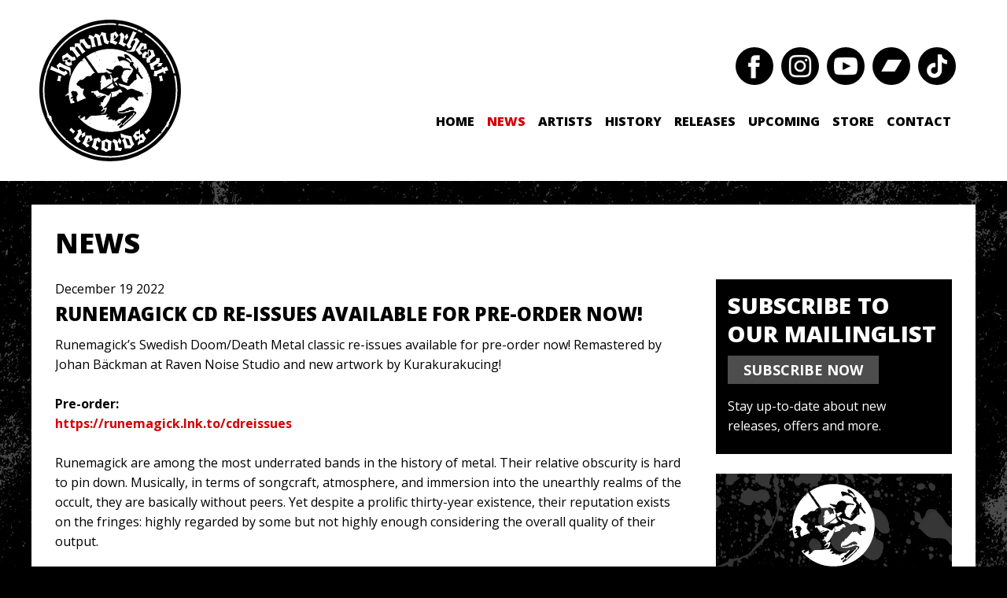

--- FILE ---
content_type: text/html; charset=UTF-8
request_url: https://www.hammerheart.com/runemagick-cd-re-issues-available-for-pre-order-now/
body_size: 7380
content:
<!DOCTYPE html>
<html lang="en-US">
	<head>
		<meta charset="UTF-8">
		<title>hammerheart  &#8211; Runemagick CD re-issues available for pre-order now!</title>
		<meta name="viewport" content="width=device-width, initial-scale=1">
		<meta name='robots' content='max-image-preview:large' />
<link rel="alternate" title="oEmbed (JSON)" type="application/json+oembed" href="https://www.hammerheart.com/wp-json/oembed/1.0/embed?url=https%3A%2F%2Fwww.hammerheart.com%2Frunemagick-cd-re-issues-available-for-pre-order-now%2F" />
<link rel="alternate" title="oEmbed (XML)" type="text/xml+oembed" href="https://www.hammerheart.com/wp-json/oembed/1.0/embed?url=https%3A%2F%2Fwww.hammerheart.com%2Frunemagick-cd-re-issues-available-for-pre-order-now%2F&#038;format=xml" />
<style id='wp-img-auto-sizes-contain-inline-css' type='text/css'>
img:is([sizes=auto i],[sizes^="auto," i]){contain-intrinsic-size:3000px 1500px}
/*# sourceURL=wp-img-auto-sizes-contain-inline-css */
</style>
<style id='wp-block-library-inline-css' type='text/css'>
:root{--wp-block-synced-color:#7a00df;--wp-block-synced-color--rgb:122,0,223;--wp-bound-block-color:var(--wp-block-synced-color);--wp-editor-canvas-background:#ddd;--wp-admin-theme-color:#007cba;--wp-admin-theme-color--rgb:0,124,186;--wp-admin-theme-color-darker-10:#006ba1;--wp-admin-theme-color-darker-10--rgb:0,107,160.5;--wp-admin-theme-color-darker-20:#005a87;--wp-admin-theme-color-darker-20--rgb:0,90,135;--wp-admin-border-width-focus:2px}@media (min-resolution:192dpi){:root{--wp-admin-border-width-focus:1.5px}}.wp-element-button{cursor:pointer}:root .has-very-light-gray-background-color{background-color:#eee}:root .has-very-dark-gray-background-color{background-color:#313131}:root .has-very-light-gray-color{color:#eee}:root .has-very-dark-gray-color{color:#313131}:root .has-vivid-green-cyan-to-vivid-cyan-blue-gradient-background{background:linear-gradient(135deg,#00d084,#0693e3)}:root .has-purple-crush-gradient-background{background:linear-gradient(135deg,#34e2e4,#4721fb 50%,#ab1dfe)}:root .has-hazy-dawn-gradient-background{background:linear-gradient(135deg,#faaca8,#dad0ec)}:root .has-subdued-olive-gradient-background{background:linear-gradient(135deg,#fafae1,#67a671)}:root .has-atomic-cream-gradient-background{background:linear-gradient(135deg,#fdd79a,#004a59)}:root .has-nightshade-gradient-background{background:linear-gradient(135deg,#330968,#31cdcf)}:root .has-midnight-gradient-background{background:linear-gradient(135deg,#020381,#2874fc)}:root{--wp--preset--font-size--normal:16px;--wp--preset--font-size--huge:42px}.has-regular-font-size{font-size:1em}.has-larger-font-size{font-size:2.625em}.has-normal-font-size{font-size:var(--wp--preset--font-size--normal)}.has-huge-font-size{font-size:var(--wp--preset--font-size--huge)}.has-text-align-center{text-align:center}.has-text-align-left{text-align:left}.has-text-align-right{text-align:right}.has-fit-text{white-space:nowrap!important}#end-resizable-editor-section{display:none}.aligncenter{clear:both}.items-justified-left{justify-content:flex-start}.items-justified-center{justify-content:center}.items-justified-right{justify-content:flex-end}.items-justified-space-between{justify-content:space-between}.screen-reader-text{border:0;clip-path:inset(50%);height:1px;margin:-1px;overflow:hidden;padding:0;position:absolute;width:1px;word-wrap:normal!important}.screen-reader-text:focus{background-color:#ddd;clip-path:none;color:#444;display:block;font-size:1em;height:auto;left:5px;line-height:normal;padding:15px 23px 14px;text-decoration:none;top:5px;width:auto;z-index:100000}html :where(.has-border-color){border-style:solid}html :where([style*=border-top-color]){border-top-style:solid}html :where([style*=border-right-color]){border-right-style:solid}html :where([style*=border-bottom-color]){border-bottom-style:solid}html :where([style*=border-left-color]){border-left-style:solid}html :where([style*=border-width]){border-style:solid}html :where([style*=border-top-width]){border-top-style:solid}html :where([style*=border-right-width]){border-right-style:solid}html :where([style*=border-bottom-width]){border-bottom-style:solid}html :where([style*=border-left-width]){border-left-style:solid}html :where(img[class*=wp-image-]){height:auto;max-width:100%}:where(figure){margin:0 0 1em}html :where(.is-position-sticky){--wp-admin--admin-bar--position-offset:var(--wp-admin--admin-bar--height,0px)}@media screen and (max-width:600px){html :where(.is-position-sticky){--wp-admin--admin-bar--position-offset:0px}}

/*# sourceURL=wp-block-library-inline-css */
</style><style id='global-styles-inline-css' type='text/css'>
:root{--wp--preset--aspect-ratio--square: 1;--wp--preset--aspect-ratio--4-3: 4/3;--wp--preset--aspect-ratio--3-4: 3/4;--wp--preset--aspect-ratio--3-2: 3/2;--wp--preset--aspect-ratio--2-3: 2/3;--wp--preset--aspect-ratio--16-9: 16/9;--wp--preset--aspect-ratio--9-16: 9/16;--wp--preset--color--black: #000000;--wp--preset--color--cyan-bluish-gray: #abb8c3;--wp--preset--color--white: #ffffff;--wp--preset--color--pale-pink: #f78da7;--wp--preset--color--vivid-red: #cf2e2e;--wp--preset--color--luminous-vivid-orange: #ff6900;--wp--preset--color--luminous-vivid-amber: #fcb900;--wp--preset--color--light-green-cyan: #7bdcb5;--wp--preset--color--vivid-green-cyan: #00d084;--wp--preset--color--pale-cyan-blue: #8ed1fc;--wp--preset--color--vivid-cyan-blue: #0693e3;--wp--preset--color--vivid-purple: #9b51e0;--wp--preset--gradient--vivid-cyan-blue-to-vivid-purple: linear-gradient(135deg,rgb(6,147,227) 0%,rgb(155,81,224) 100%);--wp--preset--gradient--light-green-cyan-to-vivid-green-cyan: linear-gradient(135deg,rgb(122,220,180) 0%,rgb(0,208,130) 100%);--wp--preset--gradient--luminous-vivid-amber-to-luminous-vivid-orange: linear-gradient(135deg,rgb(252,185,0) 0%,rgb(255,105,0) 100%);--wp--preset--gradient--luminous-vivid-orange-to-vivid-red: linear-gradient(135deg,rgb(255,105,0) 0%,rgb(207,46,46) 100%);--wp--preset--gradient--very-light-gray-to-cyan-bluish-gray: linear-gradient(135deg,rgb(238,238,238) 0%,rgb(169,184,195) 100%);--wp--preset--gradient--cool-to-warm-spectrum: linear-gradient(135deg,rgb(74,234,220) 0%,rgb(151,120,209) 20%,rgb(207,42,186) 40%,rgb(238,44,130) 60%,rgb(251,105,98) 80%,rgb(254,248,76) 100%);--wp--preset--gradient--blush-light-purple: linear-gradient(135deg,rgb(255,206,236) 0%,rgb(152,150,240) 100%);--wp--preset--gradient--blush-bordeaux: linear-gradient(135deg,rgb(254,205,165) 0%,rgb(254,45,45) 50%,rgb(107,0,62) 100%);--wp--preset--gradient--luminous-dusk: linear-gradient(135deg,rgb(255,203,112) 0%,rgb(199,81,192) 50%,rgb(65,88,208) 100%);--wp--preset--gradient--pale-ocean: linear-gradient(135deg,rgb(255,245,203) 0%,rgb(182,227,212) 50%,rgb(51,167,181) 100%);--wp--preset--gradient--electric-grass: linear-gradient(135deg,rgb(202,248,128) 0%,rgb(113,206,126) 100%);--wp--preset--gradient--midnight: linear-gradient(135deg,rgb(2,3,129) 0%,rgb(40,116,252) 100%);--wp--preset--font-size--small: 13px;--wp--preset--font-size--medium: 20px;--wp--preset--font-size--large: 36px;--wp--preset--font-size--x-large: 42px;--wp--preset--spacing--20: 0.44rem;--wp--preset--spacing--30: 0.67rem;--wp--preset--spacing--40: 1rem;--wp--preset--spacing--50: 1.5rem;--wp--preset--spacing--60: 2.25rem;--wp--preset--spacing--70: 3.38rem;--wp--preset--spacing--80: 5.06rem;--wp--preset--shadow--natural: 6px 6px 9px rgba(0, 0, 0, 0.2);--wp--preset--shadow--deep: 12px 12px 50px rgba(0, 0, 0, 0.4);--wp--preset--shadow--sharp: 6px 6px 0px rgba(0, 0, 0, 0.2);--wp--preset--shadow--outlined: 6px 6px 0px -3px rgb(255, 255, 255), 6px 6px rgb(0, 0, 0);--wp--preset--shadow--crisp: 6px 6px 0px rgb(0, 0, 0);}:where(.is-layout-flex){gap: 0.5em;}:where(.is-layout-grid){gap: 0.5em;}body .is-layout-flex{display: flex;}.is-layout-flex{flex-wrap: wrap;align-items: center;}.is-layout-flex > :is(*, div){margin: 0;}body .is-layout-grid{display: grid;}.is-layout-grid > :is(*, div){margin: 0;}:where(.wp-block-columns.is-layout-flex){gap: 2em;}:where(.wp-block-columns.is-layout-grid){gap: 2em;}:where(.wp-block-post-template.is-layout-flex){gap: 1.25em;}:where(.wp-block-post-template.is-layout-grid){gap: 1.25em;}.has-black-color{color: var(--wp--preset--color--black) !important;}.has-cyan-bluish-gray-color{color: var(--wp--preset--color--cyan-bluish-gray) !important;}.has-white-color{color: var(--wp--preset--color--white) !important;}.has-pale-pink-color{color: var(--wp--preset--color--pale-pink) !important;}.has-vivid-red-color{color: var(--wp--preset--color--vivid-red) !important;}.has-luminous-vivid-orange-color{color: var(--wp--preset--color--luminous-vivid-orange) !important;}.has-luminous-vivid-amber-color{color: var(--wp--preset--color--luminous-vivid-amber) !important;}.has-light-green-cyan-color{color: var(--wp--preset--color--light-green-cyan) !important;}.has-vivid-green-cyan-color{color: var(--wp--preset--color--vivid-green-cyan) !important;}.has-pale-cyan-blue-color{color: var(--wp--preset--color--pale-cyan-blue) !important;}.has-vivid-cyan-blue-color{color: var(--wp--preset--color--vivid-cyan-blue) !important;}.has-vivid-purple-color{color: var(--wp--preset--color--vivid-purple) !important;}.has-black-background-color{background-color: var(--wp--preset--color--black) !important;}.has-cyan-bluish-gray-background-color{background-color: var(--wp--preset--color--cyan-bluish-gray) !important;}.has-white-background-color{background-color: var(--wp--preset--color--white) !important;}.has-pale-pink-background-color{background-color: var(--wp--preset--color--pale-pink) !important;}.has-vivid-red-background-color{background-color: var(--wp--preset--color--vivid-red) !important;}.has-luminous-vivid-orange-background-color{background-color: var(--wp--preset--color--luminous-vivid-orange) !important;}.has-luminous-vivid-amber-background-color{background-color: var(--wp--preset--color--luminous-vivid-amber) !important;}.has-light-green-cyan-background-color{background-color: var(--wp--preset--color--light-green-cyan) !important;}.has-vivid-green-cyan-background-color{background-color: var(--wp--preset--color--vivid-green-cyan) !important;}.has-pale-cyan-blue-background-color{background-color: var(--wp--preset--color--pale-cyan-blue) !important;}.has-vivid-cyan-blue-background-color{background-color: var(--wp--preset--color--vivid-cyan-blue) !important;}.has-vivid-purple-background-color{background-color: var(--wp--preset--color--vivid-purple) !important;}.has-black-border-color{border-color: var(--wp--preset--color--black) !important;}.has-cyan-bluish-gray-border-color{border-color: var(--wp--preset--color--cyan-bluish-gray) !important;}.has-white-border-color{border-color: var(--wp--preset--color--white) !important;}.has-pale-pink-border-color{border-color: var(--wp--preset--color--pale-pink) !important;}.has-vivid-red-border-color{border-color: var(--wp--preset--color--vivid-red) !important;}.has-luminous-vivid-orange-border-color{border-color: var(--wp--preset--color--luminous-vivid-orange) !important;}.has-luminous-vivid-amber-border-color{border-color: var(--wp--preset--color--luminous-vivid-amber) !important;}.has-light-green-cyan-border-color{border-color: var(--wp--preset--color--light-green-cyan) !important;}.has-vivid-green-cyan-border-color{border-color: var(--wp--preset--color--vivid-green-cyan) !important;}.has-pale-cyan-blue-border-color{border-color: var(--wp--preset--color--pale-cyan-blue) !important;}.has-vivid-cyan-blue-border-color{border-color: var(--wp--preset--color--vivid-cyan-blue) !important;}.has-vivid-purple-border-color{border-color: var(--wp--preset--color--vivid-purple) !important;}.has-vivid-cyan-blue-to-vivid-purple-gradient-background{background: var(--wp--preset--gradient--vivid-cyan-blue-to-vivid-purple) !important;}.has-light-green-cyan-to-vivid-green-cyan-gradient-background{background: var(--wp--preset--gradient--light-green-cyan-to-vivid-green-cyan) !important;}.has-luminous-vivid-amber-to-luminous-vivid-orange-gradient-background{background: var(--wp--preset--gradient--luminous-vivid-amber-to-luminous-vivid-orange) !important;}.has-luminous-vivid-orange-to-vivid-red-gradient-background{background: var(--wp--preset--gradient--luminous-vivid-orange-to-vivid-red) !important;}.has-very-light-gray-to-cyan-bluish-gray-gradient-background{background: var(--wp--preset--gradient--very-light-gray-to-cyan-bluish-gray) !important;}.has-cool-to-warm-spectrum-gradient-background{background: var(--wp--preset--gradient--cool-to-warm-spectrum) !important;}.has-blush-light-purple-gradient-background{background: var(--wp--preset--gradient--blush-light-purple) !important;}.has-blush-bordeaux-gradient-background{background: var(--wp--preset--gradient--blush-bordeaux) !important;}.has-luminous-dusk-gradient-background{background: var(--wp--preset--gradient--luminous-dusk) !important;}.has-pale-ocean-gradient-background{background: var(--wp--preset--gradient--pale-ocean) !important;}.has-electric-grass-gradient-background{background: var(--wp--preset--gradient--electric-grass) !important;}.has-midnight-gradient-background{background: var(--wp--preset--gradient--midnight) !important;}.has-small-font-size{font-size: var(--wp--preset--font-size--small) !important;}.has-medium-font-size{font-size: var(--wp--preset--font-size--medium) !important;}.has-large-font-size{font-size: var(--wp--preset--font-size--large) !important;}.has-x-large-font-size{font-size: var(--wp--preset--font-size--x-large) !important;}
/*# sourceURL=global-styles-inline-css */
</style>

<style id='classic-theme-styles-inline-css' type='text/css'>
/*! This file is auto-generated */
.wp-block-button__link{color:#fff;background-color:#32373c;border-radius:9999px;box-shadow:none;text-decoration:none;padding:calc(.667em + 2px) calc(1.333em + 2px);font-size:1.125em}.wp-block-file__button{background:#32373c;color:#fff;text-decoration:none}
/*# sourceURL=/wp-includes/css/classic-themes.min.css */
</style>
<link rel='stylesheet' id='hammerheartstyles-css' href='https://www.hammerheart.com/wp-content/themes/hammerheart-2021/css/hammerheart.css?ver=20250625' type='text/css' media='all' />
<link rel='stylesheet' id='hammerheartglightbox-css' href='https://www.hammerheart.com/wp-content/themes/hammerheart-2021/css/glightbox.css?ver=20250625' type='text/css' media='all' />
<link rel='stylesheet' id='hammerheartprettyphotocss-css' href='https://www.hammerheart.com/wp-content/themes/hammerheart-2021/css/prettyPhoto.css?ver=20250625' type='text/css' media='all' />
<link rel="https://api.w.org/" href="https://www.hammerheart.com/wp-json/" /><link rel="alternate" title="JSON" type="application/json" href="https://www.hammerheart.com/wp-json/wp/v2/posts/5531" /><link rel="EditURI" type="application/rsd+xml" title="RSD" href="https://www.hammerheart.com/xmlrpc.php?rsd" />

<link rel="canonical" href="https://www.hammerheart.com/runemagick-cd-re-issues-available-for-pre-order-now/" />
<link rel='shortlink' href='https://www.hammerheart.com/?p=5531' />
<link rel="icon" href="https://www.hammerheart.com/wp-content/uploads/2020/06/cropped-Naamloos-1-1-32x32.jpg" sizes="32x32" />
<link rel="icon" href="https://www.hammerheart.com/wp-content/uploads/2020/06/cropped-Naamloos-1-1-192x192.jpg" sizes="192x192" />
<link rel="apple-touch-icon" href="https://www.hammerheart.com/wp-content/uploads/2020/06/cropped-Naamloos-1-1-180x180.jpg" />
<meta name="msapplication-TileImage" content="https://www.hammerheart.com/wp-content/uploads/2020/06/cropped-Naamloos-1-1-270x270.jpg" />

		<!--[if lt IE 8]>
			<div style=' clear: both; text-align:center; position: relative;'>
				<a href="http://windows.microsoft.com/en-US/internet-explorer/products/ie/home?ocid=ie6_countdown_bannercode">
				<img src="http://storage.ie6countdown.com/assets/100/images/banners/warning_bar_0000_us.jpg" border="0" height="42" width="820" alt="You are using an outdated browser. For a faster, safer browsing experience, upgrade for free today." />
				</a>
			</div>
		<![endif]-->
		<!--[if lt IE 9]>
			<script src="js/html5.js"></script>
			<link rel="stylesheet" href="css/ie.css"> 
		<![endif]-->
		<script type="text/javascript">

			var _gaq = _gaq || [];
			_gaq.push(['_setAccount', 'UA-47981117-1']);
			_gaq.push(['_trackPageview']);

			(function() {
				var ga = document.createElement('script'); ga.type = 'text/javascript'; ga.async = true;
				ga.src = ('https:' == document.location.protocol ? 'https://ssl' : 'http://www') + '.google-analytics.com/ga.js';
				var s = document.getElementsByTagName('script')[0]; s.parentNode.insertBefore(ga, s);
			})();

		</script>
	</head>

	<body class="wp-singular post-template-default single single-post postid-5531 single-format-standard wp-theme-hammerheart-2021 post-runemagick-cd-re-issues-available-for-pre-order-now">
		<div id="fb-root"></div>
		<script>

			(function(d, s, id) {
				var js, fjs = d.getElementsByTagName(s)[0];
				if (d.getElementById(id)) return;
				js = d.createElement(s); js.id = id;
				js.src = "//connect.facebook.net/nl_NL/all.js#xfbml=1";
				fjs.parentNode.insertBefore(js, fjs);
			}(document, 'script', 'facebook-jssdk'));
		
		</script>
		<!-- Header -->
		<header>
			<div class="header-wrapper">
			<h1 class="logo"><a href="https://www.hammerheart.com/home/">Hammerheart Records</a></h1>
			<button id="navbar-button" onclick="document.getElementById('navbar-links').classList.toggle('expanded');document.getElementById('navbar-button').classList.toggle('expanded');"><img src="https://www.hammerheart.com/wp-content/themes/hammerheart-2021/images/icon-menu-open.svg" alt="Open menu"></button>
			<nav id="navbar-links">
								<ul id="menu-header" class="sf-menu"><li id="menu-item-20" class="menu-item menu-item-type-post_type menu-item-object-page menu-item-home menu-item-20"><a href="https://www.hammerheart.com/">Home</a></li>
<li id="menu-item-997" class="menu-item menu-item-type-post_type menu-item-object-page current_page_parent menu-item-997"><a href="https://www.hammerheart.com/news/">News</a></li>
<li id="menu-item-668" class="menu-item menu-item-type-post_type_archive menu-item-object-artists menu-item-has-children menu-item-668"><a href="https://www.hammerheart.com/artists/">Artists</a>
<ul class="sub-menu">
	<li id="menu-item-667" class="menu-item menu-item-type-post_type_archive menu-item-object-artists menu-item-667"><a href="https://www.hammerheart.com/artists/">Roster</a></li>
	<li id="menu-item-994" class="menu-item menu-item-type-post_type_archive menu-item-object-tourdates menu-item-994"><a href="https://www.hammerheart.com/tourdates/">Tourdates</a></li>
</ul>
</li>
<li id="menu-item-6017" class="menu-item menu-item-type-post_type menu-item-object-page menu-item-6017"><a href="https://www.hammerheart.com/history/">History</a></li>
<li id="menu-item-937" class="menu-item menu-item-type-custom menu-item-object-custom menu-item-937"><a href="#">Releases</a><ul><li class="not-current-menu-item""><a href="https://www.hammerheart.com/releases/?date=2026">2026</a></li><li class="not-current-menu-item""><a href="https://www.hammerheart.com/releases/?date=2025">2025</a></li><li class="not-current-menu-item""><a href="https://www.hammerheart.com/releases/?date=2024">2024</a></li><li class="not-current-menu-item""><a href="https://www.hammerheart.com/releases/?date=2023">2023</a></li><li class="not-current-menu-item""><a href="https://www.hammerheart.com/releases/?date=2022">2022</a></li><li class="not-current-menu-item""><a href="https://www.hammerheart.com/releases/?date=2021">2021</a></li><li class="not-current-menu-item""><a href="https://www.hammerheart.com/releases/?date=2020">2020</a></li><li class="not-current-menu-item""><a href="https://www.hammerheart.com/releases/?date=2019">2019</a></li><li class="not-current-menu-item""><a href="https://www.hammerheart.com/releases/?date=2018">2018</a></li><li class="not-current-menu-item""><a href="https://www.hammerheart.com/releases/?date=2017">2017</a></li><li class="not-current-menu-item""><a href="https://www.hammerheart.com/releases/?date=2016">2016</a></li><li class="not-current-menu-item""><a href="https://www.hammerheart.com/releases/?date=2015">2015</a></li><li class="not-current-menu-item""><a href="https://www.hammerheart.com/releases/?date=2014">2014</a></li><li class="not-current-menu-item""><a href="https://www.hammerheart.com/releases/?date=2013">2013</a></li><li class="not-current-menu-item""><a href="https://www.hammerheart.com/releases/?date=2012">2012</a></li><li class="not-current-menu-item""><a href="https://www.hammerheart.com/releases/?date=2011">2011</a></li><li class="not-current-menu-item""><a href="https://www.hammerheart.com/releases/?date=2010">2010</a></li></ul></li>
<li id="menu-item-1001" class="menu-item menu-item-type-post_type menu-item-object-page menu-item-1001"><a href="https://www.hammerheart.com/upcoming-releases/">Upcoming</a></li>
<li id="menu-item-2990" class="menu-item menu-item-type-custom menu-item-object-custom menu-item-has-children menu-item-2990"><a href="http://www.hammerheartstore.com/">Store</a>
<ul class="sub-menu">
	<li id="menu-item-5903" class="menu-item menu-item-type-custom menu-item-object-custom menu-item-5903"><a href="http://www.hammerheartstore.com/">Store</a></li>
	<li id="menu-item-7003" class="menu-item menu-item-type-custom menu-item-object-custom menu-item-7003"><a href="https://hammerheart.indiemerch.com/">USA Store</a></li>
	<li id="menu-item-2992" class="menu-item menu-item-type-custom menu-item-object-custom menu-item-2992"><a href="http://hammerheart.bandcamp.com/">Bandcamp</a></li>
</ul>
</li>
<li id="menu-item-13" class="menu-item menu-item-type-post_type menu-item-object-page menu-item-13"><a href="https://www.hammerheart.com/contact/">Contact</a></li>
</ul>			</nav>
			<div class="clear"></div>
			
    <ul class="social-list">

            <li>
            <a href="http://www.facebook.com/hammerheartrecords" target="_blank"><img width="64" height="64" src="https://www.hammerheart.com/wp-content/uploads/2021/07/icon-social-facebook-64x64.png" class="attachment-footer-social-icon size-footer-social-icon" alt="" decoding="async" /></a>        </li>
            <li>
            <a href="http://www.instagram.com/hammerheartrecords666" target="_blank"><img width="64" height="64" src="https://www.hammerheart.com/wp-content/uploads/2021/07/icon-social-instagram-64x64.png" class="attachment-footer-social-icon size-footer-social-icon" alt="" decoding="async" /></a>        </li>
            <li>
            <a href="http://www.youtube.com/user/hammerheartrecords" target="_blank"><img width="64" height="64" src="https://www.hammerheart.com/wp-content/uploads/2021/07/icon-social-youtube-64x64.png" class="attachment-footer-social-icon size-footer-social-icon" alt="" decoding="async" /></a>        </li>
            <li>
            <a href="http://hammerheart.bandcamp.com/" target="_blank"><img width="64" height="64" src="https://www.hammerheart.com/wp-content/uploads/2021/07/icon-social-bandcamp-64x64.png" class="attachment-footer-social-icon size-footer-social-icon" alt="" decoding="async" /></a>        </li>
            <li>
            <a href="https://www.tiktok.com/@hammerheartrecords" target="_blank"><img width="64" height="64" src="https://www.hammerheart.com/wp-content/uploads/2024/11/icon-social-tiktok-64x64-1.png" class="attachment-footer-social-icon size-footer-social-icon" alt="" decoding="async" /></a>        </li>
    
    </ul>

			</div>
		</header>
		<div class="main-indents">
			<div class="main">

				
				<!-- Content -->
				<section id="content-2"><div class="ic"></div>
					<div class="container_12">

<!-- Content -->
<section id="content-2">
	<div class="ic"></div>
	<div class="container_12">
		<article class="a1">
			<div class="wrapper">
				<h1>News</h1>
			</div>
		</article>
		<article class="content-box">
			<div class="wrapper">
				<div class="col-9">

					
								<h7>December 19 2022</h7>
								<h3>Runemagick CD re-issues available for pre-order now!</h3>
								<div class="the-content">
									<p>Runemagick&#8217;s Swedish Doom/Death Metal classic re-issues available for pre-order now! Remastered by Johan Bäckman at Raven Noise Studio and new artwork by Kurakurakucing!</p>
<p><strong>Pre-order:</strong><br />
<strong><a href="https://runemagick.lnk.to/cdreissues" target="_blank" rel="noopener">https://runemagick.lnk.to/cdreissues</a></strong></p>
<p>Runemagick are among the most underrated bands in the history of metal. Their relative obscurity is hard to pin down. Musically, in terms of songcraft, atmosphere, and immersion into the unearthly realms of the occult, they are basically without peers. Yet despite a prolific thirty-year existence, their reputation exists on the fringes: highly regarded by some but not highly enough considering the overall quality of their output.</p>
<p>“Darkness Death Doom” is another monster Runemagick record, twenty years old. When it comes to the elemental power and occult allure of Death/Doom Metal, there is hardly a band to listen to. Runemagick’s morose tunes, occult atmosphere, and penchant for bad trip riffs combine to form another intoxicating batch of criminally underrated tunes! Not just Death Metal, Stoner Doom, or Death’N’Roll but somehow all of the above. Lyrically, Runemagick mines the vast untapped regions of inner darkness. This is dark psyche-stuff, tinged with occult knowledge and a hermetic desire for more than what the surface shows. Taken altogether, there is not a false note to be heard. Some may not dig the somewhat meandering instrumentals but otherwise, this is a front-to-back masterpiece of true (oc)cult Death/Doom Metal from a band who deserves a much more!</p>
<p><img fetchpriority="high" decoding="async" class="alignnone size-news wp-image-5533" src="https://www.hammerheart.com/wp-content/uploads/2022/12/hhr2023-19-runemagick-darkness-death-doom-social-media-800x800.jpg" alt="" width="800" height="800" srcset="https://www.hammerheart.com/wp-content/uploads/2022/12/hhr2023-19-runemagick-darkness-death-doom-social-media-800x800.jpg 800w, https://www.hammerheart.com/wp-content/uploads/2022/12/hhr2023-19-runemagick-darkness-death-doom-social-media-300x300.jpg 300w, https://www.hammerheart.com/wp-content/uploads/2022/12/hhr2023-19-runemagick-darkness-death-doom-social-media-1024x1024.jpg 1024w, https://www.hammerheart.com/wp-content/uploads/2022/12/hhr2023-19-runemagick-darkness-death-doom-social-media-150x150.jpg 150w, https://www.hammerheart.com/wp-content/uploads/2022/12/hhr2023-19-runemagick-darkness-death-doom-social-media-768x768.jpg 768w, https://www.hammerheart.com/wp-content/uploads/2022/12/hhr2023-19-runemagick-darkness-death-doom-social-media-197x197.jpg 197w, https://www.hammerheart.com/wp-content/uploads/2022/12/hhr2023-19-runemagick-darkness-death-doom-social-media-258x258.jpg 258w, https://www.hammerheart.com/wp-content/uploads/2022/12/hhr2023-19-runemagick-darkness-death-doom-social-media-64x64.jpg 64w, https://www.hammerheart.com/wp-content/uploads/2022/12/hhr2023-19-runemagick-darkness-death-doom-social-media.jpg 1080w" sizes="(max-width: 800px) 100vw, 800px" /></p>
<p>&nbsp;</p>
								</div>

							
					<h3><a href="https://www.hammerheart.com/news/">Back</a></h3>
				</div>
				<div class="col-10">
	<div class="cta-mailinglist-sidebar">
		<form action="https://mailchi.mp/efbeb683107f/mailorder-website" method="post" id="mc-embedded-subscribe-form" name="mc-embedded-subscribe-form" class="cta-mailinglist" target="_blank" novalidate="">
	<h2>Subscribe to our mailinglist</h2>	<a href="https://mailchi.mp/efbeb683107f/mailorder-website" target="_blank" class="button">SUBSCRIBE NOW</a>
	<!-- <input type="email" value="" name="EMAIL" class="email" id="mce-EMAIL" placeholder="your e-mail address" required="" data-cip-id="mce-EMAIL">
	<div style="position: absolute; left: -5000px;" aria-hidden="true"><input type="text" name="b_8aca2322adda6a96ad83f1a1c_1d47d9b374" tabindex="-1" value="" data-cip-id="cIPJQ342845639"></div>
	<input type="submit" value="subscribe" name="subscribe" id="mc-embedded-subscribe"> -->
	<p>Stay up-to-date about new releases, offers and more.</p></form>	</div>
	
	
		<!-- Banners -->

					<p>
				<a href="https://hammerheartstore.com/"><img width="300" height="300" src="https://www.hammerheart.com/wp-content/uploads/2021/05/webshop.jpg" class="attachment-sidebar-banner size-sidebar-banner" alt="" decoding="async" loading="lazy" srcset="https://www.hammerheart.com/wp-content/uploads/2021/05/webshop.jpg 300w, https://www.hammerheart.com/wp-content/uploads/2021/05/webshop-150x150.jpg 150w, https://www.hammerheart.com/wp-content/uploads/2021/05/webshop-197x197.jpg 197w, https://www.hammerheart.com/wp-content/uploads/2021/05/webshop-258x258.jpg 258w, https://www.hammerheart.com/wp-content/uploads/2021/05/webshop-64x64.jpg 64w" sizes="auto, (max-width: 300px) 100vw, 300px" /></a>			</p>
		
		<div class="fb-like-box" data-href="http://www.facebook.com/hammerheartochtenddauw" data-width="300" data-height="345" data-show-faces="true" data-stream="false" data-header="false"></div>
</div>			</div>
		</article>
	</div>
</section>

					</div>
				</section>

				<!-- Footer -->
				<footer>
					<div class="copyright">
						<div class="menu-footer-container"><ul id="menu-footer" class="menu"><li id="menu-item-1064" class="menu-item menu-item-type-post_type menu-item-object-page menu-item-1064"><a href="https://www.hammerheart.com/legal-disclaimer/">Disclaimer</a></li>
<li id="menu-item-1063" class="menu-item menu-item-type-post_type menu-item-object-page menu-item-1063"><a href="https://www.hammerheart.com/terms/">Terms</a></li>
<li id="menu-item-1062" class="menu-item menu-item-type-post_type menu-item-object-page menu-item-1062"><a href="https://www.hammerheart.com/imprint/">Imprint</a></li>
</ul></div>					</div>

				</footer>
			</div>
		</div>
		<script type="speculationrules">
{"prefetch":[{"source":"document","where":{"and":[{"href_matches":"/*"},{"not":{"href_matches":["/wp-*.php","/wp-admin/*","/wp-content/uploads/*","/wp-content/*","/wp-content/plugins/*","/wp-content/themes/hammerheart-2021/*","/*\\?(.+)"]}},{"not":{"selector_matches":"a[rel~=\"nofollow\"]"}},{"not":{"selector_matches":".no-prefetch, .no-prefetch a"}}]},"eagerness":"conservative"}]}
</script>
<script type="text/javascript" src="https://www.hammerheart.com/wp-content/themes/hammerheart-2021/js/jquery-1.7.1.min.js" id="jquery-js"></script>
<script type="text/javascript" src="https://www.hammerheart.com/wp-content/themes/hammerheart-2021/js/superfish.js?ver=20250625" id="hammerheartsuperfish-js"></script>
<script type="text/javascript" src="https://www.hammerheart.com/wp-content/themes/hammerheart-2021/js/glightbox.min.js?ver=20250625" id="hammerheartglightboxjs-js"></script>
<script type="text/javascript" src="https://www.hammerheart.com/wp-content/themes/hammerheart-2021/js/jquery.easing.1.3.js?ver=20250625" id="hammerheartjqueryeasing-js"></script>
<script type="text/javascript" src="https://www.hammerheart.com/wp-content/themes/hammerheart-2021/js/tms-0.4.1.js?ver=20250625" id="hammerhearttms04-js"></script>
<script type="text/javascript" src="https://www.hammerheart.com/wp-content/themes/hammerheart-2021/js/slider-cn.js?ver=20250625" id="hammerheartslider-js"></script>
<script type="text/javascript" src="https://www.hammerheart.com/wp-content/themes/hammerheart-2021/js/jquery.prettyPhoto.js?ver=20250625" id="hammerheartprettyphotojs-js"></script>
<script type="text/javascript" src="https://www.hammerheart.com/wp-content/themes/hammerheart-2021/js/scripts.js?ver=20250625" id="hammerheartjs-js"></script>
	</body>
</html>





--- FILE ---
content_type: text/javascript
request_url: https://www.hammerheart.com/wp-content/themes/hammerheart-2021/js/slider-cn.js?ver=20250625
body_size: 673
content:
// By Carsten Altena of Creeert.net
jQuery(document).ready(function( $ ) {
	
	// Slider 
	function slider(slides,speed) {

		var active = 0;
		var noofslides = $(slides).children().length-1;
		if(noofslides==0) { 
			// Make first slide active and stop the function
			$(slides).children().eq(0).addClass('active');
			return;
		}

		$(slides).children().eq(0).addClass('active');

		function abortSliderAnimation() {
			clearInterval(slideinterval);
		}

		// Append slide navigation
		//$(slides).parent().prepend('<div class="slider-navigation"><ul class="list"></ul></div>');

		// For each slide, make a navigation button
		$(slides).children().each(function(){
			$(slides).parent().find('.slider-navigation ul').append('<li><a href="#"></a></li>');
		}) 

		// Make first slide navigation button active
		$(slides).parent().find('.slider-navigation ul li').eq(0).addClass('active');

		// Make each slide navigation button clickable
		$(slides).parent().find('.slider-navigation ul li').each(function(index) {
			$(this).click(function(event){
				event.preventDefault();
				// Stop slider
				stopSliderAnimation();

				$(slides).parent().find('.slider-navigation ul li').removeClass('active');

				// Add active class to this navigation button
				$(this).addClass('active');

				// Remove all active classes from slides
				$(slides).children().removeClass('active');

				// Make corresponding slide active
				$(slides).children().eq(index).addClass('active');

			})
		});

		// Next/previous buttons
		$(slides).parent().find('.mp-next').each(function(index) {
			$(this).click(function(event){
				event.preventDefault();
				// Stop slider
				stopSliderAnimation();

				// Remove all active classes from slides
				$(slides).children().removeClass('active');

				// Make next slide active
				if(active>=noofslides) {
					active=0;
				} else {
					active = active + 1;
				}
				$(slides).children().eq(active).addClass('active');
				console.log(active);

			})
		});
		$(slides).parent().find('.mp-prev').each(function(index) {
			$(this).click(function(event){
				event.preventDefault();
				// Stop slider
				stopSliderAnimation();

				// Remove all active classes from slides
				$(slides).children().removeClass('active');

				// Make next slide active
				if(active==0) {
					active=noofslides;
				} else {
					active = active - 1;
				}

				$(slides).children().eq(active).addClass('active');

			})
		});


		function sliderAnimation() {
			// Remove all active classes
			$(slides).children().removeClass('active');

			// Add active classes to active slide
			$(slides).children().eq(active).addClass('active');

			// Add/remove active classes for navigation
			$(slides).parent().find('.slider-navigation ul li').each(function(index) {
				$(this).removeClass('active');
			});
			$(slides).parent().find('.slider-navigation ul li').eq(active).addClass('active');

			if(active == noofslides) {
				// If we've reached the last slide, reset active var
				active = 0;
			} else {
				active = active + 1;
			}
		}

		var slideinterval;
		function startSliderAnimation() {
			slideinterval = setInterval(sliderAnimation, speed);
		}
		startSliderAnimation();

		function stopSliderAnimation() {
			clearInterval(slideinterval);
		}

	}

	slider('#home-slider', 6000);
	slider('#sidebar-slider', 4500);
	
});


--- FILE ---
content_type: image/svg+xml
request_url: https://www.hammerheart.com/wp-content/themes/hammerheart-2021/images/logo-hammerheart.svg
body_size: 77113
content:
<?xml version="1.0" encoding="UTF-8" standalone="no"?>
<!DOCTYPE svg PUBLIC "-//W3C//DTD SVG 1.1//EN" "http://www.w3.org/Graphics/SVG/1.1/DTD/svg11.dtd">
<svg width="100%" height="100%" viewBox="0 0 2363 2363" version="1.1" xmlns="http://www.w3.org/2000/svg" xmlns:xlink="http://www.w3.org/1999/xlink" xml:space="preserve" xmlns:serif="http://www.serif.com/" style="fill-rule:evenodd;clip-rule:evenodd;stroke-linejoin:round;stroke-miterlimit:2;">
    <g transform="matrix(4.16667,0,0,4.16667,1181.1,0)">
        <path d="M0,566.929C156.553,566.929 283.465,440.018 283.465,283.464C283.465,126.911 156.553,0 0,0C-156.553,0 -283.465,126.911 -283.465,283.464C-283.465,440.018 -156.553,566.929 0,566.929" style="fill-rule:nonzero;"/>
    </g>
    <g transform="matrix(4.16667,0,0,4.16667,2303.15,1181.1)">
        <path d="M0,0C0,-20.289 -2.251,-40.051 -6.508,-59.054C-8.334,-58.686 -10.612,-58.775 -12.862,-58.829C-10.569,-48.806 -8.864,-38.559 -7.751,-28.135C-7.407,-28.133 -7.002,-28.176 -6.482,-28.355C-6.482,-27.429 -6.976,-26.997 -7.61,-26.709C-6.72,-17.925 -6.238,-9.02 -6.238,0C-6.238,45.009 -17.552,87.372 -37.476,124.417C-37.637,123.695 -37.997,123.246 -37.879,122.758C-39.633,125.466 -41.155,128.277 -43.682,131.424C-42.732,131.892 -42.482,132.584 -42.53,133.372C-49.794,145.695 -58.036,157.372 -67.145,168.302C-65.931,167.972 -64.677,167.682 -64.536,166.277C-64.224,166.541 -63.466,166.887 -63.35,166.277C-60.565,170.826 -66.877,172.97 -70.075,172.606C-70.093,172.214 -70.04,171.905 -69.965,171.628C-118.201,227.606 -189.6,263.053 -269.291,263.053C-335.41,263.053 -395.826,238.653 -442.041,198.374C-442.929,198.36 -443.779,198.387 -444.517,198.32C-443.562,197.248 -447.896,197.726 -449.264,196.738C-448.091,196.185 -446.438,196.112 -445.68,195.145C-469.341,173.745 -489.079,148.095 -503.721,119.411C-502.222,117.656 -502.079,115.961 -501.57,113.401C-502.64,111.632 -503.606,112.884 -504.663,111.492C-503.701,109.546 -503.641,109.482 -501.747,108.365C-504.293,105.828 -503.515,110.045 -505.776,108.506C-505.795,107.35 -504.662,106.135 -503.381,104.892C-505.354,103.134 -505.782,104.115 -505.5,101.941C-507.634,102.225 -507.798,101.139 -510.538,102.117C-510.267,100.272 -511.518,99.756 -512.885,99.41C-525.417,68.738 -532.344,35.181 -532.344,0C-532.344,-25.679 -528.649,-50.493 -521.788,-73.955C-521.982,-74.136 -521.861,-74.338 -521.607,-74.562C-521.411,-75.226 -521.216,-75.891 -521.015,-76.554C-521.35,-77.576 -520.751,-79.011 -522.448,-79.399C-518.179,-80.157 -519.53,-83.602 -518.492,-87.31C-518.134,-87.983 -517.867,-87.651 -517.496,-87.284C-515.457,-93.083 -513.196,-98.775 -510.77,-104.379C-511.418,-104.607 -512.065,-104.837 -512.683,-105.095C-512.518,-105.671 -512.189,-104.931 -511.497,-105.095C-511.678,-105.573 -512.008,-105.903 -512.683,-105.869C-512.815,-106.925 -511.151,-106.183 -511.497,-107.452C-510.564,-107.329 -509.974,-107.305 -509.498,-107.282C-503.984,-119.604 -497.567,-131.432 -490.302,-142.665C-491.594,-142.591 -492.331,-141.149 -493.174,-141.884C-492.544,-143.651 -491.288,-143.623 -489.974,-143.168C-443.073,-215.324 -361.765,-263.053 -269.291,-263.053C-261.157,-263.053 -253.115,-262.664 -245.169,-261.941C-244.656,-262.945 -244.19,-264.041 -242.907,-265.065C-243.065,-266.409 -246.108,-263.136 -244.532,-265.602L-246.696,-265.602L-246.696,-267.216C-247.281,-267.082 -247.079,-266.141 -247.776,-266.141C-248.278,-265.78 -247.714,-267.023 -246.933,-268.361C-254.307,-268.967 -261.761,-269.291 -269.291,-269.291C-391.253,-269.291 -494.258,-188.206 -527.389,-77.01C-526.825,-77.51 -526.248,-77.997 -525.612,-78.195C-526.09,-77.239 -524.854,-75.178 -524.821,-73.448C-526.371,-73.366 -526.255,-74.932 -526.8,-75.838C-527.153,-75.513 -527.556,-75.239 -527.988,-74.996C-528.109,-74.577 -528.222,-74.155 -528.341,-73.736C-527.919,-73.581 -527.602,-73.257 -527.591,-72.674C-526.437,-73.004 -527.838,-73.942 -527.591,-74.636C-526.602,-74.718 -526.635,-73.762 -526.008,-73.448C-526.203,-71.994 -527.568,-71.711 -528.974,-71.474C-535.227,-48.711 -538.583,-24.749 -538.583,0C-538.583,32.696 -532.751,64.029 -522.079,93.021C-521.732,94.555 -521.35,96.03 -520.786,97.431C-521.819,96.711 -522.809,97.252 -523.773,98.545C-521.501,99.81 -522.43,99.675 -520.158,100.941C-521.519,103.53 -518.366,105.941 -520.399,108.512C-510.244,110.51 -515.697,124.022 -508.235,124.728C-508.331,124.388 -508.435,124.048 -508.535,123.708C-463.726,210.189 -373.415,269.291 -269.291,269.291C-173.362,269.291 -89.161,219.122 -41.459,143.599C-41.113,144.643 -41.248,146.17 -40.588,146.9C-38.369,147.079 -38.344,145.042 -36.254,145.042C-38.06,141.561 -35.171,139.162 -34.397,136.376C-32.772,136.196 -33.933,138.8 -31.92,138.233C-32.488,136.428 -32.488,136.351 -31.92,134.518C-32.693,133.697 -34.793,134.203 -34.984,132.801C-34.948,132.737 -34.914,132.673 -34.878,132.61C-33.668,132.301 -33.269,131.236 -33.598,130.321C-12.199,91.702 0,47.279 0,0M-8.581,-66.329C-8.452,-66.289 -8.342,-66.245 -8.219,-66.204C-8.226,-66.23 -8.232,-66.256 -8.239,-66.282C-8.335,-66.28 -8.447,-66.293 -8.581,-66.329M-8.385,-66.868C-8.434,-67.057 -8.479,-67.248 -8.528,-67.437C-9.638,-67.431 -9.961,-68.21 -10.954,-68.305C-11.054,-67.745 -11.614,-67.647 -11.746,-67.119C-10.318,-68.071 -9.327,-66.359 -8.385,-66.868M-12.142,-69.888C-11.485,-69.455 -9.898,-68.452 -8.797,-68.468C-16.067,-96.172 -27.638,-122.134 -42.753,-145.598C-44.082,-143.716 -45.06,-141.493 -46.308,-139.545C-32.674,-117.813 -22.129,-93.948 -15.285,-68.565C-14.68,-68.455 -14.138,-68.54 -13.724,-69.097C-12.388,-68.685 -14.828,-68.981 -14.118,-67.911C-12.8,-68.157 -12.784,-69.081 -11.35,-68.305C-11.976,-68.619 -11.944,-69.575 -12.932,-69.509C-12.684,-70.037 -12.092,-70.233 -11.35,-70.283C-11.366,-69.905 -11.844,-69.987 -12.142,-69.888M-42.768,-145.621C-56.19,-166.451 -72.388,-185.322 -90.869,-201.681C-92.546,-200.793 -94.594,-200.177 -95.751,-200.485C-94.631,-201.338 -93.187,-201.878 -91.991,-202.663C-103.321,-212.581 -115.485,-221.57 -128.372,-229.5C-129.245,-227.884 -130.401,-226.323 -131.458,-225.792C-131.045,-224.991 -131.083,-224.442 -131.349,-223.996C-97.753,-203.266 -69.193,-175.176 -47.864,-141.997C-46.55,-143.582 -45.068,-145.006 -42.768,-145.621M-57.238,-158.499C-59.068,-157.642 -57.996,-161.664 -58.82,-160.478C-59.99,-160.824 -58.31,-161.483 -58.82,-162.455C-57.337,-162.109 -57.337,-160.263 -57.238,-158.499M-131.466,-231.389C-131.874,-231.633 -132.288,-231.87 -132.698,-232.112C-132.959,-231.386 -133.226,-230.674 -133.622,-230.096C-132.624,-230.24 -131.925,-230.692 -131.466,-231.389M-135.183,-188.309C-137.281,-188.924 -139.373,-189.494 -141.457,-190.025C-144.578,-190.776 -146.492,-190.66 -147.201,-189.676C-147.626,-189.086 -148.115,-188.149 -148.665,-186.864C-149.217,-185.58 -149.646,-184.673 -149.95,-184.146C-151.22,-182.07 -152.617,-179.974 -154.14,-177.859C-159.208,-170.821 -163.282,-166.356 -166.362,-164.465L-166.415,-164.391C-167.301,-163.16 -167.005,-161.602 -165.523,-159.714C-160.6,-154.824 -157.119,-150.112 -155.076,-145.578C-154.608,-144.569 -154.078,-143.851 -153.488,-143.426C-152.996,-143.072 -152.507,-142.869 -152.02,-142.817C-149.776,-143.443 -147.804,-144.003 -146.102,-144.498C-143.244,-145.354 -141.479,-146.249 -140.805,-147.185C-140.273,-147.923 -140.548,-148.942 -141.629,-150.244C-142.275,-151.007 -143.617,-152.309 -145.654,-154.15C-145.78,-154.391 -146.197,-154.952 -146.906,-155.837C-147.454,-156.529 -148.508,-158.335 -150.068,-161.252L-149.049,-162.2L-143.516,-163.036C-136.116,-164.283 -130.984,-165.183 -128.119,-165.737C-125.837,-165.588 -124.198,-166.202 -123.206,-167.58C-122.108,-169.105 -121.939,-171.001 -122.698,-173.267C-123.731,-176.401 -124.221,-178.211 -124.168,-178.697C-123.852,-180.487 -123.619,-181.85 -123.466,-182.787C-123.317,-185.071 -123.709,-186.55 -124.644,-187.222L-124.992,-187.361C-128.01,-187.217 -131.408,-187.534 -135.183,-188.309M-134.837,-167.772C-135.82,-167.134 -137.778,-166.544 -140.707,-166.002C-143.639,-165.459 -145.499,-165.472 -146.285,-166.039C-146.044,-166.686 -145.71,-167.305 -145.284,-167.896L-142.095,-172.325C-141.493,-173.162 -140.535,-174.414 -139.221,-176.084C-137.907,-177.753 -136.949,-179.006 -136.346,-179.843L-136.125,-179.684C-135.501,-178.786 -135.049,-176.872 -134.766,-173.942C-134.486,-171.011 -134.509,-168.955 -134.837,-167.772M-136.867,-231.172C-138.074,-230.614 -139.153,-229.931 -140.193,-229.211C-139.672,-228.917 -139.149,-228.626 -138.63,-228.328C-137.659,-228.889 -136.822,-229.589 -136.867,-231.172M-141.197,-229.778C-140.533,-230.451 -139.832,-231.087 -139.031,-231.172C-139.84,-231.94 -140.937,-230.999 -142.091,-230.283C-141.791,-230.117 -141.496,-229.945 -141.197,-229.778M-143.156,-230.871C-141.726,-231.801 -140.762,-233.206 -139.031,-233.861C-139.054,-235.548 -141.171,-235.191 -141.182,-236.91C-145.73,-239.375 -150.36,-241.707 -155.062,-243.913C-157.457,-241.934 -160.1,-240.103 -163.379,-240.855C-161.45,-242.053 -160.746,-244.487 -158.683,-245.592C-182.389,-256.285 -207.919,-263.65 -234.68,-267.084C-235.346,-265.985 -236.078,-264.885 -235.334,-263.45C-236.527,-263.091 -238.286,-262.083 -239.391,-262.71C-238.422,-261.87 -240.651,-261.798 -239.934,-261.413C-205.182,-257.554 -172.475,-246.921 -143.156,-230.871M-219.645,-259.684C-220.501,-258.048 -221.582,-258.788 -222.889,-259.684C-222.236,-261.298 -221.04,-259.102 -219.645,-259.684M-212.453,-215.327C-212.861,-215.982 -213.025,-217.219 -212.942,-219.037C-212.861,-220.854 -213.04,-222.157 -213.478,-222.945C-213.782,-223.514 -214.732,-224.513 -216.328,-225.945C-218.491,-227.882 -220.532,-229.946 -222.449,-232.137L-222.96,-232.35C-223.547,-232.237 -224.419,-231.569 -225.576,-230.345C-227.777,-228.117 -229.137,-226.692 -229.657,-226.066C-231.115,-225.16 -232.138,-223.437 -232.731,-220.899L-232.261,-220.509C-230.991,-220.087 -229.977,-219.757 -229.223,-219.52C-227.873,-217.834 -227.236,-216.565 -227.309,-215.711C-227.513,-214.574 -227.686,-213.431 -227.829,-212.282C-227.792,-210.84 -227.911,-209.53 -228.186,-208.349L-230.625,-197.896C-230.887,-196.773 -231.696,-195.11 -233.051,-192.904C-234.407,-190.698 -235.167,-189.241 -235.332,-188.532C-235.539,-187.647 -235.08,-186.947 -233.953,-186.436C-228.251,-183.922 -224.619,-182.14 -223.057,-181.091C-219.014,-178.404 -216.398,-176.672 -215.209,-175.897C-213.968,-175.608 -212.075,-176.785 -209.527,-179.429C-207.432,-181.742 -205.87,-183.494 -204.844,-184.688C-204.665,-185.455 -205.221,-186.145 -206.509,-186.758C-210.569,-188.576 -214.076,-190.359 -217.03,-192.108C-217.337,-193.736 -217.247,-195.583 -216.765,-197.651L-216.496,-198.802C-216.317,-199.569 -215.997,-200.678 -215.533,-202.127C-215.674,-202.595 -215.667,-203.154 -215.516,-203.805C-214.124,-209.769 -212.187,-212.866 -209.704,-213.097C-208.689,-212.113 -208.068,-210.504 -207.841,-208.272C-207.589,-205.348 -207.348,-203.58 -207.118,-202.966C-206.982,-202.747 -206.708,-202.59 -206.294,-202.494C-205.468,-202.301 -202.653,-205.287 -197.852,-211.452C-197.166,-211.727 -196.711,-212.338 -196.49,-213.283C-196.311,-214.05 -196.536,-215.489 -197.165,-217.597C-197.794,-219.706 -198.401,-221.108 -198.986,-221.805C-199.318,-225.183 -199.927,-226.976 -200.813,-227.182C-201.699,-227.389 -203.606,-225.623 -206.533,-221.885C-209.72,-217.833 -211.694,-215.647 -212.453,-215.327M-177.403,-203.558C-177.599,-203.714 -177.581,-204.041 -177.353,-204.536L-170.229,-219.983C-169.671,-221.194 -168.599,-222.903 -167.013,-225.111C-165.428,-227.318 -164.355,-229.027 -163.796,-230.239L-163.663,-231.18L-164.337,-231.891C-165.109,-232.247 -166.275,-232.685 -167.838,-233.205C-169.401,-233.726 -170.568,-234.164 -171.339,-234.519C-173.542,-235.535 -174.87,-236.348 -175.323,-236.958C-177.115,-236.983 -178.239,-236.499 -178.696,-235.508C-178.95,-234.957 -179.22,-234.012 -179.502,-232.674C-179.786,-231.336 -180.055,-230.39 -180.308,-229.841L-197.299,-192.999C-197.883,-191.732 -199.02,-189.919 -200.709,-187.56C-202.398,-185.199 -203.535,-183.386 -204.119,-182.12C-204.322,-181.679 -203.914,-180.756 -202.892,-179.35L-199.155,-174.421C-197.354,-170.652 -196.068,-168.59 -195.296,-168.234C-194.526,-167.879 -193.088,-168.318 -190.983,-169.551C-190.424,-169.894 -188.099,-171.459 -184.008,-174.248L-183.723,-175.519C-184.635,-176.005 -185.274,-176.5 -185.642,-177.005C-185.842,-177.298 -186.205,-178.031 -186.729,-179.209C-186.955,-179.446 -187.191,-179.656 -187.441,-179.838C-187.865,-180.367 -188.115,-180.983 -188.191,-181.687L-184.267,-190.195C-181.905,-195.316 -180.488,-198.101 -180.013,-198.551C-179.776,-198.775 -177.331,-199.951 -172.676,-202.079L-172.015,-201.774C-171.74,-201.647 -171.111,-201.057 -170.128,-200.002C-168.654,-198.854 -168.078,-197.354 -168.398,-195.498C-168.538,-194.761 -169.192,-193.125 -170.36,-190.593C-171.122,-188.941 -172.405,-186.593 -174.208,-183.552C-176.012,-180.51 -177.281,-178.191 -178.018,-176.594L-178.551,-175.438C-178.856,-174.777 -179.659,-172.926 -180.961,-169.887C-181.739,-168.07 -182.177,-167.03 -182.29,-166.732C-182.22,-166.873 -182.142,-167.001 -182.075,-167.146C-182.3,-166.658 -182.367,-166.532 -182.29,-166.732C-184.027,-163.241 -186.698,-161.1 -190.326,-160.332C-192.536,-159.884 -197.012,-159.81 -203.75,-160.112L-204.214,-159.325C-204.696,-158.279 -204.497,-157.552 -203.616,-157.146C-202.79,-156.765 -199.573,-156.283 -193.965,-155.7C-188.683,-155.135 -185.229,-154.877 -183.602,-154.928C-180.951,-155.175 -178.448,-155.39 -176.093,-155.572C-173.332,-155.768 -171.633,-156.555 -170.998,-157.93C-170.745,-158.48 -170.459,-159.317 -170.141,-160.44C-169.824,-161.562 -169.539,-162.399 -169.284,-162.95L-162.237,-178.232C-157.945,-187.538 -154.646,-193.028 -152.337,-194.702L-151.004,-197.594C-154.115,-201.566 -157.118,-205.187 -160.016,-208.461C-160.758,-209.605 -161.349,-210.278 -161.789,-210.481C-162.34,-210.735 -167.544,-208.427 -177.403,-203.558M-128.749,-156.256C-128.483,-156.504 -129.08,-156.031 -130.535,-154.836C-132.259,-153.394 -134.269,-151.681 -136.567,-149.7C-138.734,-147.843 -140.055,-146.192 -140.533,-144.75C-141.047,-143.523 -141.154,-141.018 -140.853,-137.231C-140.554,-133.446 -140.007,-131.175 -139.219,-130.418L-138.283,-129.549C-134.885,-129.82 -129.609,-129.769 -122.456,-129.397L-122.079,-129.126C-121.83,-128.86 -121.98,-128.265 -122.526,-127.339C-123.253,-126.163 -123.666,-125.362 -123.766,-124.936C-124.017,-123.873 -123.831,-121.495 -123.204,-117.805C-122.58,-114.115 -121.936,-111.916 -121.273,-111.207C-120.984,-110.897 -118.985,-111 -115.277,-111.518C-111.571,-112.035 -109.539,-112.459 -109.184,-112.79C-108.431,-113.494 -108.309,-114.563 -108.817,-115.996C-109.401,-117.775 -109.635,-119.091 -109.519,-119.946C-109.417,-120.457 -109.109,-120.973 -108.598,-121.491C-108.087,-122.011 -107.8,-122.59 -107.734,-123.232L-97.098,-133.167C-96.39,-133.829 -95.009,-134.683 -92.956,-135.729C-90.905,-136.774 -89.524,-137.628 -88.815,-138.291C-87.973,-139.077 -88.221,-140.588 -89.561,-142.822C-90.96,-144.586 -91.759,-145.707 -91.957,-146.186C-92.596,-147.58 -93.949,-151.96 -96.014,-159.324C-96.245,-160.105 -96.63,-160.783 -97.168,-161.359C-97.706,-161.935 -99.155,-162.241 -101.513,-162.279C-104.473,-162.337 -106.164,-162.415 -106.589,-162.516C-107.356,-162.714 -107.804,-162.751 -107.937,-162.627L-108.07,-162.502C-114.062,-162.964 -117.235,-163.029 -117.589,-162.698L-117.793,-162.383C-118.067,-161.877 -118.324,-160.02 -118.562,-156.81C-118.88,-153.774 -119.171,-152.132 -119.437,-151.884C-119.748,-151.594 -121.193,-152.341 -123.77,-154.123C-126.349,-155.905 -128.009,-156.617 -128.749,-156.256M-115.342,-145.502C-115.157,-150.987 -115.04,-153.794 -114.991,-153.921C-114.899,-156.664 -114.32,-158.532 -113.256,-159.525C-112.325,-160.395 -111.363,-160.298 -110.37,-159.234C-109.17,-157.949 -107.867,-155.266 -106.46,-151.185C-104.854,-146.71 -104.538,-144.018 -105.513,-143.107L-109.04,-139.688C-109.75,-139.025 -111.024,-138.167 -112.861,-137.115L-113.175,-137.319C-113.838,-138.028 -114.285,-139.394 -114.516,-141.419C-114.784,-143.658 -115.059,-145.019 -115.342,-145.502M-127.939,-138.465C-127.239,-140.114 -126.115,-141.663 -124.563,-143.113L-123.167,-144.417C-121.04,-146.404 -119.554,-147.212 -118.708,-146.839C-118.295,-146.397 -117.787,-144.92 -117.185,-142.411C-116.81,-140.853 -116.413,-139.273 -115.995,-137.672C-115.336,-135.633 -115.338,-134.303 -116.002,-133.682C-116.933,-132.813 -118.872,-132.289 -121.816,-132.11C-124.762,-131.932 -126.648,-132.286 -127.476,-133.172C-128.718,-134.501 -128.873,-136.266 -127.939,-138.465M-99.419,-82.869C-96.299,-82.97 -93.954,-83.064 -92.383,-83.156C-91.707,-83.56 -91.597,-84.439 -92.051,-85.792C-93.564,-89.975 -94.719,-93.736 -95.514,-97.076C-94.557,-98.427 -93.166,-99.646 -91.344,-100.736L-90.329,-101.343C-89.653,-101.747 -88.633,-102.288 -87.269,-102.961C-87.03,-103.387 -86.624,-103.771 -86.051,-104.114C-80.794,-107.257 -77.221,-108.017 -75.33,-106.392C-75.332,-104.978 -76.057,-103.413 -77.505,-101.699C-79.433,-99.487 -80.537,-98.084 -80.818,-97.492C-80.881,-97.242 -80.804,-96.936 -80.585,-96.571C-80.15,-95.843 -76.047,-95.894 -68.276,-96.725C-67.602,-96.423 -66.847,-96.52 -66.014,-97.019C-65.338,-97.423 -64.46,-98.584 -63.38,-100.502C-62.301,-102.419 -61.714,-103.83 -61.619,-104.735C-59.422,-107.321 -58.556,-109.005 -59.023,-109.786C-59.49,-110.566 -62.085,-110.71 -66.807,-110.218C-71.936,-109.694 -74.879,-109.595 -75.637,-109.918C-75.449,-110.667 -74.673,-111.644 -73.308,-112.848C-71.945,-114.052 -71.133,-115.086 -70.87,-115.949C-70.672,-116.562 -70.614,-117.94 -70.693,-120.083C-70.804,-122.984 -70.737,-125.886 -70.493,-128.787L-70.695,-129.302C-71.184,-129.646 -72.271,-129.81 -73.955,-129.791C-77.087,-129.826 -79.057,-129.813 -79.868,-129.752C-81.533,-130.171 -83.483,-129.71 -85.72,-128.372L-85.674,-127.764C-85.095,-126.557 -84.628,-125.599 -84.274,-124.891C-84.548,-122.75 -85.018,-121.409 -85.684,-120.868C-86.642,-120.225 -87.585,-119.556 -88.51,-118.86C-89.521,-117.831 -90.547,-117.006 -91.587,-116.384L-100.799,-110.874C-101.788,-110.282 -103.546,-109.708 -106.074,-109.15C-108.602,-108.592 -110.179,-108.126 -110.803,-107.752C-111.584,-107.285 -111.768,-106.47 -111.353,-105.304C-109.198,-99.456 -107.956,-95.607 -107.625,-93.754C-106.748,-88.979 -106.175,-85.895 -105.906,-84.501C-105.253,-83.408 -103.091,-82.864 -99.419,-82.869M-60.571,-50.784C-61.195,-53.379 -61.313,-55.814 -60.924,-58.09L-61.221,-59.328L-61.88,-59.731C-63.397,-59.554 -64.627,-59.351 -65.57,-59.125L-73.265,-57.276C-73.618,-57.191 -73.901,-56.936 -74.11,-56.511L-73.773,-54.721C-73.606,-53.764 -73.097,-52.358 -72.245,-50.504C-71.395,-48.65 -70.884,-47.37 -70.714,-46.662C-70.459,-45.601 -70.257,-43.981 -70.108,-41.803C-69.958,-39.625 -69.756,-38.005 -69.501,-36.943C-69.079,-36.483 -68.573,-36.324 -67.983,-36.466L-66.214,-36.891C-65.802,-36.99 -65.174,-37.235 -64.332,-37.624C-63.49,-38.013 -62.863,-38.258 -62.45,-38.357C-62.113,-38.251 -61.856,-38.219 -61.679,-38.262L-57.256,-39.324L-57.055,-39.654L-57.267,-40.538C-57.466,-41.364 -57.896,-42.571 -58.558,-44.157C-59.22,-45.745 -59.651,-46.951 -59.849,-47.776L-60.571,-50.784ZM-88.529,-56.743C-84.742,-56.31 -82.482,-56.237 -81.748,-56.525C-81.408,-56.986 -81.163,-58.434 -81.012,-60.871C-80.864,-63.309 -80.636,-64.718 -80.329,-65.098L-73.574,-67.558C-69.884,-68.944 -67.644,-69.792 -66.853,-70.103C-66.006,-70.435 -64.773,-70.986 -63.152,-71.753C-61.533,-72.521 -60.298,-73.07 -59.451,-73.403C-58.435,-73.803 -57.45,-73.865 -56.494,-73.588L-55.895,-72.064C-55.74,-71.67 -55.564,-71.055 -55.365,-70.22C-55.169,-69.386 -54.991,-68.771 -54.836,-68.376C-54.415,-67.304 -53.78,-66.934 -52.934,-67.266L-46.753,-69.696C-46.391,-70.099 -46.304,-70.623 -46.491,-71.265C-46.681,-71.582 -47.006,-71.911 -47.465,-72.251L-49.129,-76.484C-48.303,-77.199 -47.297,-77.79 -46.111,-78.256C-45.265,-78.589 -43.856,-78.899 -41.883,-79.186C-39.911,-79.472 -38.501,-79.782 -37.654,-80.115C-36.357,-80.625 -35.94,-81.473 -36.406,-82.658C-36.65,-83.28 -37.132,-84.132 -37.852,-85.218C-38.572,-86.303 -39.054,-87.156 -39.298,-87.777L-41.727,-93.957C-42.371,-95.595 -43.116,-96.246 -43.962,-95.913C-44.47,-95.713 -45.602,-95.024 -47.353,-93.847C-49.106,-92.669 -50.519,-91.869 -51.591,-91.448C-51.795,-91.303 -52.072,-91.097 -52.422,-90.828C-53.843,-90.465 -54.665,-90.566 -54.886,-91.13C-54.953,-91.299 -55.014,-91.617 -55.066,-92.085C-55.12,-92.553 -55.191,-92.9 -55.28,-93.125L-55.664,-93.854C-56.125,-94.195 -57.172,-94.043 -58.809,-93.4C-61.01,-92.534 -62.009,-92.175 -61.805,-92.319C-62.907,-91.694 -63.292,-90.871 -62.976,-89.855C-62.874,-89.74 -62.56,-89.019 -62.019,-87.642L-62.327,-86.934L-80.19,-79.912C-82.335,-79.068 -84.189,-78.73 -85.753,-78.897C-85.855,-78.989 -86.801,-78.991 -88.591,-78.906C-90.383,-78.821 -91.392,-78.734 -91.616,-78.645C-92.238,-78.401 -92.67,-76.765 -92.913,-73.737C-92.991,-71.947 -93.08,-70.186 -93.18,-68.452C-93.292,-66.91 -93.675,-64.738 -94.334,-61.938C-94.74,-60.15 -94.786,-58.862 -94.475,-58.071C-94.298,-57.62 -92.316,-57.177 -88.529,-56.743M-62.969,-89.809C-62.974,-89.825 -62.971,-89.839 -62.976,-89.855C-62.983,-89.862 -62.997,-89.892 -63.002,-89.894L-62.969,-89.809ZM-129.097,168.424L-123.869,174.108C-123.628,174.37 -123.277,174.489 -122.815,174.466L-121.449,173.33C-120.712,172.733 -119.754,171.632 -118.578,170.026C-117.401,168.421 -116.552,167.378 -116.029,166.897C-115.245,166.176 -113.96,165.235 -112.173,164.074C-110.387,162.914 -109.102,161.972 -108.318,161.251C-108.125,160.673 -108.23,160.166 -108.631,159.73L-109.833,158.424C-110.113,158.12 -110.619,157.7 -111.351,157.167C-112.082,156.634 -112.588,156.215 -112.869,155.91C-112.938,155.572 -113.033,155.337 -113.154,155.207L-116.158,151.94L-116.535,151.925L-117.188,152.526C-117.798,153.087 -118.623,154.026 -119.661,155.343C-120.701,156.661 -121.525,157.601 -122.135,158.161L-124.356,160.204C-126.273,161.968 -128.293,163.223 -130.418,163.972L-131.333,164.813L-131.364,165.566C-130.493,166.775 -129.737,167.728 -129.097,168.424M-152.731,191.942C-152.488,192.769 -152.386,194.507 -152.425,197.157C-152.464,199.808 -152.616,201.532 -152.881,202.33C-155.655,204.366 -157.166,205.602 -157.415,206.039C-157.663,206.477 -157.945,208.633 -158.259,212.508C-158.574,216.383 -158.667,218.421 -158.541,218.62C-158.097,219.321 -157.302,219.307 -156.151,218.579C-154.726,216.627 -152.787,214.876 -150.337,213.325C-149.337,212.693 -147.675,211.887 -145.354,210.908C-144.791,210.693 -143.087,210.174 -140.244,209.356C-137.814,208.659 -136.298,208.12 -135.698,207.74L-135.098,207.361C-134.152,206.201 -133.002,204.144 -131.651,201.188C-130.3,198.233 -129.125,196.16 -128.128,194.968C-127.678,194.684 -127.148,194.138 -126.537,193.332C-125.691,192.237 -125.457,191.388 -125.836,190.788C-126.279,190.088 -127.04,189.133 -128.12,187.926C-129.199,186.718 -129.959,185.765 -130.403,185.064L-133.867,179.588C-134.278,178.938 -134.787,177.859 -135.391,176.35C-135.995,174.842 -136.518,173.738 -136.961,173.037L-137.246,172.587L-138.258,171.652L-141.586,173.862C-143.823,175.419 -145.092,176.29 -145.392,176.48C-146.473,177.095 -147.719,177.673 -149.127,178.213L-149.269,177.988C-149.49,177.639 -149.609,175.542 -149.624,171.7C-149.638,167.859 -149.586,165.479 -149.465,164.562L-149.591,160.545C-149.68,158.08 -149.992,156.424 -150.531,155.573L-150.721,155.273C-150.866,155.155 -151.238,155.285 -151.838,155.665C-152.239,155.918 -152.552,156.835 -152.778,158.412C-153.005,159.992 -153.294,160.892 -153.643,161.113C-154.543,161.682 -156.772,162.393 -160.331,163.243C-163.889,164.094 -166.077,164.814 -166.896,165.401L-168.049,166.235C-168.228,166.839 -168.608,167.676 -169.192,168.744L-176.677,179.992C-177.137,180.703 -177.54,181.449 -177.888,182.228L-177.318,183.128C-176.844,183.878 -176.003,184.958 -174.798,186.365C-173.592,187.774 -172.752,188.852 -172.277,189.602C-170.03,193.154 -168.745,195.351 -168.421,196.196C-168.167,196.597 -167.869,197.317 -167.524,198.36C-167.18,199.402 -166.865,200.149 -166.581,200.599C-166.16,200.823 -165.692,200.842 -165.178,200.657L-165.028,200.562C-164.463,199.574 -161.98,197.688 -157.579,194.904L-153.753,192.484C-153.222,192.218 -152.881,192.037 -152.731,191.942M-149.632,194.183C-149.522,191.592 -149.244,189.982 -148.803,189.352L-144.902,186.884C-144.525,186.926 -144.233,187.056 -144.025,187.274L-143.977,187.349C-143.376,188.3 -142.504,189.762 -141.361,191.734C-140.218,193.707 -139.345,195.169 -138.745,196.118L-139.305,196.893L-143.223,198.006C-145.884,198.78 -147.531,199.331 -148.163,199.66L-148.755,199.72L-149.182,199.045C-149.593,198.396 -149.744,196.774 -149.632,194.183M-152.96,180.953L-155.361,182.472C-157.911,184.085 -159.529,184.794 -160.214,184.597C-160.39,184.429 -160.589,184.169 -160.811,183.819L-161.095,183.369C-161.533,182.456 -161.768,181.974 -161.8,181.924C-162.242,181.224 -163.01,180.205 -164.103,178.864C-165.196,177.526 -165.963,176.506 -166.406,175.805L-159.724,174.413C-156.754,173.795 -154.526,173.331 -153.042,173.022L-152.532,173.329C-151.869,176.481 -152.012,179.023 -152.96,180.953M-219.052,189.43C-215.06,190.04 -212.91,190.51 -212.604,190.839C-215.672,194.205 -218.58,197.136 -221.329,199.632C-221.234,199.725 -220.192,201.661 -218.205,205.442C-216.219,209.225 -215.154,211.311 -215.014,211.7C-213.394,216.211 -212.381,220.344 -211.977,224.096C-211.388,229.448 -211.189,231.996 -211.381,231.752C-211.12,232.376 -210.734,232.61 -210.212,232.423L-204.075,231.916C-197.238,231.347 -193.093,231.242 -191.644,231.601C-191.226,231.891 -190.506,232.057 -189.485,232.099C-188.464,232.142 -187.675,232.062 -187.117,231.862C-185.948,231.442 -182.977,227.986 -178.204,221.492C-174.111,218.01 -172.333,215.516 -172.873,214.013C-173.173,213.177 -173.72,212.18 -174.514,211.018C-176.375,208.291 -177.864,205.369 -178.985,202.249C-180.105,199.131 -180.701,197.207 -180.774,196.478C-181.127,195.85 -181.381,195.314 -181.541,194.867C-181.901,193.865 -182.206,192.057 -182.453,189.442C-182.701,186.828 -183.014,184.991 -183.394,183.932C-184.609,183.175 -187.641,182.439 -192.486,181.727C-205.482,179.856 -213.201,177.976 -215.64,176.084C-217.81,175.293 -219.81,174.628 -221.638,174.089C-224.089,172.517 -225.844,171.921 -226.902,172.301C-227.57,172.541 -227.86,172.961 -227.771,173.557C-227.787,173.689 -227.615,174.255 -227.255,175.257C-226.754,176.65 -226.395,178.832 -226.177,181.803C-225.958,184.775 -225.609,186.928 -225.129,188.264C-225.069,188.431 -223.043,188.821 -219.052,189.43M-207.473,191.732C-206.136,191.252 -203.714,191.608 -200.204,192.799C-196.696,193.991 -194.711,195.228 -194.251,196.508C-193.711,198.012 -192.998,200.303 -192.113,203.38C-191.228,206.458 -190.515,208.748 -189.975,210.252C-188.514,214.318 -187.48,216.587 -186.869,217.059C-186.652,218.365 -186.906,219.147 -187.63,219.407C-188.02,219.547 -188.665,219.543 -189.567,219.396C-190.469,219.248 -190.976,219.194 -191.087,219.234C-196.488,219.603 -199.378,219.258 -199.759,218.199L-199.778,217.357L-200.378,215.686C-200.638,214.963 -200.95,213.833 -201.313,212.296C-201.675,210.761 -201.987,209.631 -202.247,208.907L-202.678,208.495L-208.109,193.375C-208.409,192.539 -208.197,191.992 -207.473,191.732M-249.574,228.44C-249.411,229.553 -249.552,231.353 -249.995,233.84C-250.438,236.327 -250.609,237.922 -250.506,238.624C-250.377,239.503 -249.711,239.974 -248.505,240.036C-242.429,240.283 -238.495,240.605 -236.702,241C-232.07,241.997 -229.077,242.635 -227.719,242.915C-226.49,242.735 -225.191,240.99 -223.821,237.679C-222.744,234.83 -221.951,232.682 -221.445,231.231C-221.557,230.471 -222.307,230.042 -223.697,229.946C-228.032,229.744 -231.854,229.376 -235.162,228.843C-236.021,227.474 -236.599,225.765 -236.899,223.714L-237.066,222.573C-237.177,221.812 -237.283,220.691 -237.379,219.209C-237.674,218.835 -237.867,218.325 -237.962,217.68C-238.827,211.767 -238.174,208.262 -236.002,207.166C-234.728,207.697 -233.59,208.937 -232.587,210.883C-231.315,213.448 -230.464,214.968 -230.036,215.443C-229.834,215.593 -229.529,215.638 -229.119,215.578C-228.3,215.458 -226.81,211.742 -224.65,204.428C-224.126,203.934 -223.931,203.217 -224.068,202.28C-224.179,201.519 -224.897,200.293 -226.221,198.603C-227.545,196.913 -228.597,195.855 -229.376,195.431C-230.884,192.483 -232.078,191.072 -232.956,191.201C-233.834,191.329 -234.935,193.614 -236.259,198.053C-237.707,202.871 -238.719,205.561 -239.294,206.123C-239.898,205.673 -240.489,204.609 -241.063,202.928C-241.638,201.249 -242.266,200.13 -242.945,199.57C-243.424,199.162 -244.644,198.594 -246.604,197.863C-249.26,196.877 -251.85,195.731 -254.373,194.425L-254.913,194.414C-255.406,194.726 -255.96,195.644 -256.573,197.169C-257.777,199.978 -258.503,201.758 -258.752,202.512C-259.752,203.855 -260.067,205.785 -259.698,208.302L-259.133,208.488C-257.828,208.418 -256.79,208.356 -256.02,208.302C-254.193,209.351 -253.161,210.276 -252.923,211.078C-252.702,212.183 -252.451,213.283 -252.171,214.377C-251.622,215.673 -251.262,216.906 -251.091,218.077L-249.574,228.44ZM-265.624,232.728C-265.754,231.891 -265.731,229.937 -265.556,226.864L-265.046,217.913C-264.823,214.014 -264.459,210.745 -263.953,208.107C-263.177,206.966 -262.765,205.982 -262.718,205.154C-262.64,203.796 -263.3,202.898 -264.698,202.463C-268.485,201.3 -271.185,200.315 -272.798,199.512C-275.567,198.169 -277.327,197.328 -278.078,196.988L-280.124,195.449C-281.317,194.551 -282.268,194.082 -282.977,194.041C-283.214,194.028 -283.575,194.127 -284.061,194.335C-285.843,195.42 -287.163,196.234 -288.023,196.776C-289.495,197.641 -293.161,199.032 -299.019,200.95C-302.151,200.772 -303.79,201.983 -303.939,204.582C-303.962,204.996 -303.857,205.728 -303.619,206.778C-303.383,207.829 -303.278,208.591 -303.305,209.063C-303.359,210.009 -303.277,211.421 -303.058,213.301C-302.84,215.18 -302.757,216.593 -302.81,217.538C-303.184,224.096 -303.511,228.256 -303.789,230.018C-303.809,230.373 -304.029,231.102 -304.447,232.203C-304.866,233.306 -305.088,234.094 -305.115,234.566C-305.159,235.334 -305.121,236.225 -305.001,237.24C-304.506,237.921 -303.609,238.297 -302.309,238.371C-300.714,238.462 -297.444,239.835 -292.497,242.487L-285.078,246.466C-283.988,246.054 -281.696,244.852 -278.204,242.858C-276.063,241.677 -274.143,240.748 -272.444,240.074C-271.534,239.712 -269.364,239.065 -265.932,238.134L-265.064,236.939C-265.037,236.467 -265.129,235.75 -265.341,234.789C-265.553,233.83 -265.647,233.142 -265.624,232.728M-278.043,210.415C-278.184,219.12 -278.468,227.225 -278.896,234.727L-278.901,234.816L-279.641,235.307C-279.937,235.29 -281.206,234.685 -283.449,233.49C-285.982,232.16 -287.452,231.425 -287.857,231.282C-289.016,230.802 -289.84,230.191 -290.331,229.452L-289.99,221.914C-289.88,217.89 -289.797,215.406 -289.743,214.46L-289.334,207.282C-289.276,206.278 -289.127,205.219 -288.886,204.107L-288.443,204.132C-281.838,207.829 -278.371,209.923 -278.043,210.415M-176.81,95.238C-177.997,98.123 -180.965,98.97 -183.177,100.781C-188.408,105.053 -192.756,110.616 -197.844,114.93C-201.578,118.093 -205.455,121.473 -208.819,124.565C-210.464,126.068 -211.29,127.424 -212.86,129.372C-215.288,132.344 -219.281,134.268 -220.239,138.402C-213.678,139.323 -211.241,131.925 -207.854,127.609C-207.09,127.348 -205.926,127.608 -205.243,127.23C-199.487,120.247 -191.089,115.273 -184.629,108.474C-182.082,105.786 -179.838,102.385 -177.251,99.441C-174.92,96.759 -169.924,94.328 -171.395,89.596C-173.388,89.06 -176.018,89.873 -177.071,91.615C-177.548,93.213 -175.998,94.275 -176.81,95.238M-269.291,-166.358C-290.949,-166.358 -311.639,-162.215 -330.616,-154.686C-330.671,-154.439 -330.685,-154.151 -330.588,-153.752C-330.242,-152.434 -329.863,-153.571 -328.61,-153.357C-328.627,-154.148 -329.698,-153.868 -329.401,-154.956C-328.165,-155.137 -328.511,-153.736 -327.028,-154.148C-326.962,-152.631 -328.396,-152.615 -328.61,-151.379C-329.286,-151.297 -329.648,-152.055 -329.797,-151.379C-330.622,-152.022 -330.374,-153.719 -331.775,-153.752C-331.666,-153.935 -331.555,-154.117 -331.478,-154.333C-343.382,-149.532 -354.6,-143.39 -364.953,-136.101C-364.38,-135.236 -363.838,-134.349 -363.29,-133.584C-361.05,-130.434 -359.692,-128.193 -357.998,-125.836C-353.711,-119.856 -349.632,-115.98 -346.674,-111.242C-340.547,-101.377 -332.792,-90.809 -325.72,-81.253C-323.142,-77.753 -320.963,-73.629 -318.224,-70.003C-312.41,-69.257 -307.331,-70.943 -301.738,-70.886C-299.251,-70.857 -296.556,-70.246 -294.041,-70.731C-290.514,-71.409 -285.802,-74.197 -283.108,-73.832C-279.914,-73.387 -278.019,-68.733 -274.114,-67.656C-269.728,-66.446 -263.344,-67.818 -262.444,-71.66C-263.89,-73.188 -267.254,-72.029 -269.972,-73.432C-271.231,-74.069 -272.879,-76.611 -274.651,-77.846C-279.343,-81.105 -290.054,-82.162 -282.634,-87.512C-273.978,-85.145 -264.939,-83.214 -256.418,-83.123C-254.822,-100.472 -228.953,-106.021 -218.215,-91.857C-217.933,-91.105 -217.545,-90.451 -217.852,-89.203C-209.068,-89.56 -197.081,-89.322 -189.523,-86.552C-187.911,-85.961 -184.928,-84.148 -185.129,-82.494C-185.643,-78.367 -196.634,-82.736 -200.206,-82.771C-205.532,-82.814 -210.43,-80.305 -214.386,-79.359C-215.576,-73 -221.235,-69.753 -220.002,-62.622C-220.859,-61.854 -221.276,-60.563 -223.067,-60.983C-224.876,-56.392 -222.431,-53.656 -223.87,-50.28C-223.188,-47.987 -220.364,-47.459 -219.578,-45.251C-219.551,-43.982 -220.313,-43.735 -220.202,-42.375C-217.435,-35.314 -210.373,-31.78 -200.557,-30.503C-199.511,-33.321 -201.563,-38.386 -199.435,-41.173C-198.033,-42.034 -197.742,-39.946 -196.71,-39.579C-195.325,-43.07 -197.618,-45.6 -199.087,-47.675C-194.139,-54.619 -188.839,-61.336 -183.661,-68.937C-182.156,-71.149 -179.679,-74.335 -178.996,-76.619C-178.581,-78.02 -178.988,-79.752 -178.521,-81.146C-178.028,-82.647 -176.737,-83.207 -176.205,-84.826C-178.995,-87.707 -181.833,-91.683 -185.109,-94.915C-185.624,-95.415 -186.267,-95.826 -186.915,-96.241C-187.838,-96.327 -188.674,-96.466 -189.347,-96.678C-189.113,-97 -188.856,-97.244 -188.588,-97.455C-188.969,-97.801 -189.301,-98.187 -189.537,-98.649C-191.017,-101.516 -190.082,-105.068 -191.027,-108.941C-196.919,-114.177 -204.485,-117.997 -212.647,-120.366C-217.313,-121.715 -223.378,-120.718 -226.974,-118.603C-228.458,-117.737 -230.066,-115.958 -231.413,-116.127C-234.097,-116.464 -235.89,-123.109 -236.618,-124.847C-238.244,-128.751 -239.338,-131.208 -240.035,-135.014C-231.066,-139.56 -217.174,-134 -209.403,-129.833C-208.38,-132.422 -210.347,-134.345 -211.279,-136.568C-213.212,-141.239 -215.441,-147.045 -206.534,-144.896C-203.607,-144.193 -199.463,-141.578 -196.802,-139.623C-191.606,-135.795 -186.591,-129.111 -183.458,-122.856C-182.251,-120.44 -180.445,-117.364 -183.501,-116.323C-187.206,-120.321 -190.421,-126.816 -197.267,-129.211C-199.591,-130.027 -204.147,-130.52 -206.325,-128.528C-203.917,-125.32 -199.88,-123.969 -196.777,-121.641C-193.226,-118.979 -191.14,-115.136 -188.11,-112.23C-184.331,-113.431 -179.461,-116.632 -176.093,-112.83C-176.003,-112.824 -175.921,-112.811 -175.821,-112.817C-175.856,-112.756 -175.887,-112.702 -175.921,-112.644C-175.901,-112.619 -175.879,-112.602 -175.859,-112.577C-175.165,-109.112 -175.319,-105.096 -177.798,-103.3C-176.973,-101.446 -175.927,-99.773 -174.768,-98.194C-173.77,-98.345 -172.821,-98.508 -172.035,-98.83C-172.505,-98.403 -173.33,-98.006 -174.364,-97.654C-172.371,-95.034 -170.081,-92.662 -167.943,-90.169C-166.781,-87.581 -165.605,-85.006 -161.763,-84.616C-161.12,-87.422 -163.63,-87.618 -163.092,-90.313C-161.573,-91.774 -156.869,-92.056 -155.747,-89.867C-155.819,-87.014 -157.451,-86.137 -157.982,-83.891C-157.083,-83.265 -155.294,-83.35 -154.939,-82.264C-154,-79.087 -155.598,-77.906 -156.89,-75.931C-156.897,-74.841 -155.116,-75.226 -154.097,-74.983C-153.998,-73.76 -154.786,-73.652 -154.687,-72.43C-153.638,-71.325 -152.631,-73.14 -151.507,-72.096C-151.104,-63.962 -143.779,-61.531 -142.127,-54.437C-140.842,-54.044 -140.432,-54.763 -139.219,-54.459C-138.288,-52.863 -138.092,-50.662 -138.627,-47.858C-144.068,-42.981 -148.576,-52.582 -152.151,-56.798C-155.835,-61.122 -158.491,-64.902 -161.656,-67.278C-166.256,-65.95 -164.541,-60.348 -164.334,-57.099C-164.107,-53.274 -162.239,-48.869 -162.946,-45.838C-163.928,-41.718 -169.394,-41.952 -172.244,-39.95C-174.021,-38.706 -175.533,-35.923 -177.373,-33.951C-181.277,-29.811 -184.524,-27.973 -188.487,-23.023C-192.182,-18.439 -192.719,-16.902 -200.19,-18.695C-210.849,-21.259 -224.579,-26.217 -235.537,-27.968C-235.552,-25.531 -233.557,-22.216 -231.529,-20.355C-228.402,-17.493 -225.213,-15.591 -219.911,-14.557C-211.656,-12.954 -205.543,-8.034 -201.234,-2.786C-193.966,-2.867 -188.3,-8.606 -179.627,-6.4C-175.257,-5.287 -170.164,-3.28 -167.067,-0.503C-163.477,-0.902 -159.923,1.855 -155.861,2.963C-155.041,3.185 -153.874,2.913 -153,3.264C-150.906,4.111 -149.285,6.147 -147.584,6.775C-145.951,7.385 -144.405,7.591 -143.078,7.974C-141.911,7.712 -140.229,7.996 -140.114,9.326C-140.249,9.366 -140.385,9.379 -140.522,9.38C-140.299,9.615 -140.092,9.882 -139.908,10.197C-138.808,12.093 -138.975,14.355 -138.987,16.798C-138.085,16.979 -138.623,18.602 -137.409,18.449C-137.521,18.001 -137.206,17.956 -136.867,17.911C-137.365,16.97 -139.28,17.037 -137.95,15.759C-137.431,15.781 -137.545,16.432 -137.409,16.835C-135.898,17.283 -136.011,16.096 -134.703,16.297C-136.35,17.71 -135.267,18.315 -134.703,20.063C-135.201,20.489 -135.942,20.645 -136.867,20.623C-136.687,19.906 -135.921,19.772 -135.786,18.987C-137.586,19.043 -137.544,20.659 -138.74,20.418C-138.738,20.43 -138.737,20.442 -138.735,20.454C-138.872,20.583 -139.019,20.708 -139.174,20.826C-139.083,21.07 -139.021,21.346 -139.031,21.7C-138.243,20.825 -135.967,20.893 -136.328,22.775C-138.018,24.097 -138.265,23.156 -139.573,21.7C-139.573,22.193 -139.978,24.3 -137.95,24.367C-138.716,25.892 -140.746,26.116 -142.278,25.443C-141.563,24.009 -141.389,22.837 -141.582,21.744C-142.227,21.77 -142.92,21.633 -143.641,21.246C-144.715,24.975 -150.292,25.288 -153.483,23.154C-157.092,24.478 -159.8,28.089 -159.251,32.029C-158.772,35.375 -155.227,36.81 -155.182,39.321C-160.263,43.95 -165.157,36.625 -168.479,34.328C-168.768,33.385 -168.999,32.394 -169.126,31.318C-170.917,31.021 -172.242,31.78 -173.225,30.56C-174.491,29.473 -172.832,27.578 -173.42,26.289C-176.036,25.824 -176.531,27.992 -178.46,28.375C-182.174,25.098 -185.396,29.132 -190.075,28.789C-191.763,28.788 -190.782,26.603 -191.71,26.002C-201.077,35.356 -208.95,46.556 -218.317,55.896C-219.841,55.873 -219.882,54.614 -221.393,54.593C-222.904,57.406 -226.102,68.171 -228.714,67.448C-229.192,68.402 -229.981,69.115 -232.087,68.962C-232.021,67.81 -229.829,66.507 -231.692,65.798C-231.626,65.337 -231.296,65.567 -231.296,65.798C-230.789,65.85 -230.441,65.743 -230.154,65.576C-230.348,65.076 -230.535,64.475 -230.713,63.747C-231.28,64.302 -231.877,65.001 -232.481,65.799C-230.903,66.543 -232.451,69.704 -234.46,69.358C-234.491,69.146 -234.489,68.967 -234.485,68.79C-236.292,71.785 -237.913,75.322 -238.668,78.276C-241.108,87.731 -235.506,90.363 -227.188,91.251C-221.263,91.884 -215.774,91.446 -210.543,90.442C-209.746,89.324 -209.137,88.004 -208.748,86.765C-208.934,87.658 -208.938,88.947 -209.056,90.141C-201.398,88.503 -194.272,85.721 -187.133,83.365C-183.776,82.261 -179.756,80.586 -177.221,80.811C-173.306,81.155 -171.517,85.021 -167.639,84.433C-165.843,86.093 -164.463,88.118 -164.503,91.301C-166.901,95.504 -170.265,98.473 -173.889,101.102C-173.781,102.354 -174.451,102.61 -174.48,103.656C-187.684,117.02 -202.284,130.687 -217.182,142.974C-220.086,145.366 -222.378,147.931 -226.162,148.895C-227.965,149.605 -227.953,151.662 -229.965,151.438C-232.043,151.206 -233.327,147.489 -232.864,145.248C-231.919,140.717 -222.677,137.261 -221.738,134.322C-221.719,132.226 -224.224,132.236 -223.149,129.271C-225.7,129.206 -225.347,132.989 -226.575,134.468C-227.386,135.446 -230.35,137.136 -231.785,138.17C-233.22,139.205 -236.177,141.346 -237.245,141.192C-239.001,140.953 -240.337,138.634 -239.244,135.752C-237.717,131.662 -228.721,131.313 -226.815,127.578C-226.299,125.861 -227.487,125.56 -227.076,123.953C-222.455,120.381 -217.336,116.518 -212.648,112.067C-209.464,109.037 -204.462,105.791 -205.067,101.095C-207.153,100.562 -208.349,102.752 -209.54,103.895C-210.728,105.008 -212.241,105.885 -213.41,107.083C-214.85,108.552 -215.725,110.75 -218.053,111.499C-220.34,112.225 -223.608,112.359 -225.887,112.637C-233.336,113.557 -239.017,117.4 -244.141,121.179C-245.666,122.3 -246.569,124.657 -249.229,123.587C-250.054,121.103 -246.869,120.757 -247.015,117.935C-250.789,117.538 -256.268,120.599 -260.868,118.114C-260.909,116.461 -259.871,115.754 -260.834,114.849C-267.048,114.1 -273.536,118.103 -278.273,115.631C-277.031,111.348 -273.554,109.861 -271.543,106.531C-275.352,104.278 -281.4,108.437 -285.586,105.708C-284.545,101.037 -280.467,100.199 -279.094,95.93C-281.561,94.677 -283.806,96.674 -286.292,97.135C-289.952,97.812 -294.025,97.316 -298.258,97.838C-309.115,99.19 -321.593,100.93 -332.001,100.83C-339.226,100.766 -345.473,100.435 -349.996,103.843C-354.809,107.463 -357.981,111.394 -361.846,115.673C-365.383,115.806 -369.757,120.222 -372.189,116.221C-371.838,112.757 -368.579,112.964 -367.708,110.154C-367.281,108.128 -370.433,109.064 -371.34,108.138C-371.327,105.469 -369.327,105.298 -369.172,102.808C-372.241,101.927 -373.76,106.058 -376.926,106.243C-381.193,108.232 -385.006,115.323 -390.424,112.342C-389.862,109.419 -390.214,107.025 -392.64,105.899C-391.193,102.713 -387.004,102.99 -385.567,99.777C-390.516,99.56 -394.228,103.056 -398.003,105.38C-367.498,142.601 -321.173,166.358 -269.291,166.358C-263.362,166.358 -257.508,166.042 -251.739,165.437C-251.726,164.859 -250.893,164.295 -250.68,163.508C-249.77,163.624 -249.436,164.34 -249.199,165.146C-166.799,155.225 -102.934,85.075 -102.934,0C-102.934,-11.1 -104.025,-21.944 -106.099,-32.435C-106.19,-32.483 -106.283,-32.532 -106.384,-32.57C-106.616,-32.342 -106.85,-32.121 -107.082,-31.911C-107.938,-32.043 -107.032,-33.643 -106.686,-33.889C-107.576,-34.73 -108.846,-35.439 -108.664,-36.28C-108.44,-36.942 -107.803,-37.195 -107.196,-37.48C-108.852,-44.667 -110.97,-51.676 -113.523,-58.474C-113.311,-56.618 -115.057,-56.71 -114.686,-54.693C-118.204,-55.209 -114.844,-57.451 -115.227,-59.557C-114.43,-59.683 -114.31,-59.135 -113.735,-59.021C-115.633,-64.018 -117.756,-68.903 -120.108,-73.656C-120.705,-72.86 -121.377,-72.139 -121.718,-71.091C-121.841,-72.03 -121.709,-74.021 -120.999,-75.435C-139.866,-112.446 -172.169,-141.463 -211.493,-156.035C-211.634,-155.868 -211.766,-155.642 -211.912,-155.335C-211.846,-155.022 -211.517,-154.956 -211.517,-154.544C-211.055,-154.609 -211.187,-155.269 -211.121,-155.747C-210.198,-155.615 -210.396,-154.362 -209.143,-154.544C-209.16,-154.164 -209.637,-154.247 -209.934,-154.148C-210,-153.703 -209.852,-153.456 -209.539,-153.357C-210.841,-152.121 -211.731,-155.269 -213.099,-154.148C-212.943,-154.724 -212.618,-155.64 -212.199,-156.301C-230.005,-162.806 -249.233,-166.358 -269.291,-166.358M-348.39,115.642C-348.703,115.988 -348.819,116.532 -348.786,117.224L-349.972,117.224C-350.302,116.104 -349.428,116.186 -349.577,115.246C-349.264,115.444 -348.934,115.658 -348.39,115.642M-347.994,131.465C-348.555,131.433 -349.115,131.399 -349.181,131.861C-349.989,131.465 -350.038,130.328 -349.972,129.092C-348.654,129.208 -348.406,130.411 -347.994,131.465M-344.829,114.852C-345.176,113.582 -344.22,113.615 -344.038,112.873C-342.572,113.153 -343.577,115 -344.829,114.852M-280.349,163.904C-281.057,164.118 -282.672,163.426 -282.722,164.3C-283.629,163.904 -279.986,161.546 -280.349,163.904M-256.218,142.937C-257.437,142.657 -256.993,142.657 -258.196,142.937C-258.674,141.272 -256.531,142.229 -256.218,141.354C-255.246,141.404 -256.103,142.69 -256.218,142.937M-211.517,151.244C-212.374,152.564 -213.346,150.718 -214.286,150.85C-213.973,149.35 -212.259,150.816 -211.517,151.244M-205.187,73.315C-204.956,71.649 -205.748,71.089 -204,69.754C-202.648,70.545 -204.858,72.161 -205.187,73.315M-183.035,31.366C-184.237,31.35 -183.975,28.794 -183.431,28.217C-182.26,28.761 -182.869,30.377 -183.035,31.366M-175.518,32.174C-175.485,31.086 -176.178,31.366 -175.518,30.591C-174.001,30.278 -174.001,32.47 -175.518,32.174M-174.724,78.458C-176.857,78.738 -178.862,77.683 -181.435,78.08C-182.674,78.276 -183.646,79.374 -184.784,79.362C-187.11,79.335 -189.072,77.359 -191.357,77.691C-193.888,78.065 -194.441,80.145 -196.034,82.43C-197.939,81.958 -199.255,81.982 -200.939,83.221C-202.47,82.244 -203.511,82.597 -205.673,82.398C-206.966,83.352 -207.628,85.066 -208.658,86.334C-209.534,87.018 -210.539,86.137 -211.52,86.034C-212.495,86.394 -212.632,87.823 -213.666,88.096C-214.99,88.092 -215.674,87.586 -216.457,87.148C-221.652,89.286 -232.884,89.63 -236.804,85.009C-236.473,83.124 -233.998,83.916 -233.32,82.433C-218.758,83.801 -207.511,74.644 -196.901,69.262C-192.741,67.152 -185.427,63.957 -180.812,66.05C-180.046,66.402 -179.323,67.936 -178.19,68.614C-176.427,69.684 -174.819,69.295 -173.943,71.021C-173.059,72.803 -173.025,76.812 -174.724,78.458M-118.95,-70.283C-119.592,-69.213 -120.432,-68.339 -120.928,-67.119C-122.394,-68.305 -120.466,-71.207 -120.136,-72.262C-119.378,-72.394 -121.224,-69.591 -118.95,-70.283M-112.621,-32.703C-113.379,-32.539 -113.345,-31.583 -114.597,-31.911C-115.109,-33.477 -113.295,-32.719 -113.807,-34.285C-113.229,-33.955 -112.555,-33.709 -112.621,-32.703M-114.203,-2.638C-114.565,-2.952 -115.109,-3.066 -115.785,-3.034C-116.131,-4.32 -114.763,-3.858 -114.597,-4.616C-113.741,-4.682 -114.433,-3.216 -114.203,-2.638M-123.883,11.478C-121.202,13.159 -118.338,11.074 -116.308,10.402C-116.986,11.567 -119.241,12.913 -115.769,12.554C-117.908,14.571 -120.975,12.284 -123.342,13.63C-123.883,13.608 -123.771,12.957 -123.883,12.554L-123.883,11.478ZM-123.697,-67.119C-122.79,-67.251 -122.18,-67.069 -121.718,-66.723C-121.818,-66.031 -122.41,-65.833 -123.301,-65.949C-123.301,-66.329 -122.823,-66.245 -122.51,-66.329C-122.905,-67.547 -123.845,-66.163 -124.093,-65.949C-124.833,-64.877 -123.927,-66.773 -123.697,-67.119M-134.377,89.534C-134.097,90.604 -136.257,89.237 -135.959,90.324C-136.669,89.566 -137.015,88.462 -137.541,87.555C-136.141,87.703 -136.767,89.27 -135.169,88.347C-135.185,89.022 -134.889,89.368 -134.377,89.534M-159.299,-98.37C-157.634,-97.826 -159.991,-94.975 -160.091,-93.623C-161.541,-95.37 -159.481,-96.952 -159.299,-98.37M-170.952,-103.672C-170.478,-103.246 -169.734,-103.089 -168.787,-103.133C-168.541,-101.43 -171.269,-102.729 -171.493,-101.52C-173.477,-102.349 -170.254,-102.304 -170.952,-103.672M-248.702,-116.979C-248.438,-117.754 -247.647,-118.018 -246.724,-118.149C-247.07,-116.699 -247.482,-115.562 -245.537,-114.985C-247.763,-113.485 -247.796,-116.715 -248.702,-116.979M-253.845,-116.567C-252.756,-116.534 -250.169,-117.045 -249.493,-115.381C-251.372,-115.562 -252.163,-115.628 -253.845,-116.567M-258.196,-116.567C-256.449,-116.633 -257.965,-114.969 -258.196,-114.59C-259.367,-114.936 -257.965,-115.875 -258.196,-116.567M-266.503,-147.44C-266.207,-148.825 -265.118,-147.885 -264.525,-147.44C-265.036,-145.841 -265.35,-147.538 -266.503,-147.44M-327.028,-150.192C-327.325,-150.852 -326.253,-151.923 -326.237,-150.983C-325.776,-151.049 -325.907,-151.709 -325.841,-152.17C-324.127,-151.626 -325.94,-150.275 -327.028,-150.192M-324.259,-144.654C-324.968,-144.308 -327.341,-144.72 -326.237,-146.236C-325.462,-145.841 -324.853,-145.264 -324.259,-144.654M-322.676,-138.325L-324.654,-138.325C-325.149,-139.61 -323.385,-138.638 -323.863,-139.907C-322.825,-140.039 -322.858,-139.083 -322.676,-138.325M-320.303,-137.138C-320.929,-135.902 -323.55,-136.28 -323.467,-137.929C-322.215,-137.88 -321.737,-137.039 -320.303,-137.138M-314.323,-98.291L-317.568,-98.291C-317.231,-99.367 -315.043,-98.628 -314.862,-99.906C-314.233,-99.816 -314.413,-98.919 -314.323,-98.291M-311.996,-122.105C-312.704,-122.171 -312.836,-121.628 -313.578,-121.71C-313.677,-122.88 -312.836,-123.078 -312.391,-123.688C-311.863,-123.572 -312.078,-122.699 -311.996,-122.105M-311.6,-119.336C-311.6,-120.276 -312.292,-120.507 -311.996,-121.71C-311.039,-121.496 -311.155,-120.194 -309.622,-120.523C-308.881,-120.26 -311.204,-119.782 -311.6,-119.336M-460.993,-137.492C-461.454,-136.852 -461.473,-135.371 -461.052,-133.051C-460.534,-130.137 -460.283,-128.462 -460.299,-128.025C-460.345,-127.235 -460.293,-126.788 -460.146,-126.682L-459.998,-126.575C-459.287,-120.608 -458.735,-117.483 -458.342,-117.2L-457.993,-117.061C-457.444,-116.89 -455.572,-116.999 -452.377,-117.389C-449.337,-117.666 -447.67,-117.699 -447.375,-117.486C-447.03,-117.238 -447.482,-115.676 -448.73,-112.802C-449.978,-109.926 -450.353,-108.159 -449.855,-107.503C-450.15,-107.715 -449.57,-107.222 -448.116,-106.026C-446.366,-104.616 -444.296,-102.976 -441.906,-101.107C-439.664,-99.342 -437.788,-98.366 -436.281,-98.178C-434.977,-97.911 -432.499,-98.293 -428.843,-99.323C-425.188,-100.352 -423.066,-101.329 -422.476,-102.25L-421.806,-103.336C-422.731,-106.617 -423.706,-111.802 -424.729,-118.892L-424.537,-119.314C-424.325,-119.609 -423.712,-119.578 -422.698,-119.223C-421.402,-118.738 -420.536,-118.488 -420.099,-118.472C-419.007,-118.432 -416.711,-119.077 -413.213,-120.408C-409.715,-121.737 -407.683,-122.796 -407.115,-123.584C-406.868,-123.927 -407.357,-125.868 -408.584,-129.405C-409.812,-132.941 -410.622,-134.851 -411.016,-135.135C-411.852,-135.737 -412.925,-135.65 -414.232,-134.873C-415.863,-133.954 -417.109,-133.469 -417.97,-133.417C-418.492,-133.418 -419.057,-133.62 -419.665,-134.021C-420.274,-134.421 -420.898,-134.59 -421.54,-134.53L-433.351,-143.034C-434.138,-143.601 -435.244,-144.789 -436.669,-146.6C-438.093,-148.41 -439.199,-149.598 -439.986,-150.166C-440.921,-150.838 -442.355,-150.301 -444.286,-148.553C-445.745,-146.838 -446.69,-145.837 -447.121,-145.55C-448.364,-144.652 -452.399,-142.474 -459.221,-139.019C-459.942,-138.641 -460.533,-138.131 -460.993,-137.492M-442.567,-119.181C-442.214,-119.673 -440.864,-120.458 -438.519,-121.535C-437.064,-122.205 -435.591,-122.901 -434.102,-123.622C-432.23,-124.665 -430.924,-124.922 -430.186,-124.39C-429.153,-123.646 -428.263,-121.846 -427.515,-118.992C-426.769,-116.137 -426.749,-114.218 -427.458,-113.234C-428.521,-111.758 -430.222,-111.263 -432.56,-111.752C-434.314,-112.118 -436.052,-112.921 -437.775,-114.161L-439.325,-115.278C-441.688,-116.978 -442.769,-118.279 -442.567,-119.181M-456.345,-124.954C-455.318,-126.381 -452.939,-128.18 -449.208,-130.352C-445.131,-132.797 -442.551,-133.629 -441.469,-132.85L-437.429,-130.054C-436.642,-129.486 -435.553,-128.403 -434.164,-126.806L-434.302,-126.457C-434.87,-125.669 -436.123,-124.965 -438.064,-124.346C-440.209,-123.648 -441.491,-123.114 -441.909,-122.742C-447.326,-121.86 -450.102,-121.429 -450.236,-121.452C-452.945,-121.01 -454.89,-121.216 -456.071,-122.066C-457.104,-122.81 -457.196,-123.773 -456.345,-124.954M-439.947,11.288C-440.435,10.487 -439.562,9.614 -440.695,9.292C-440.519,10.02 -440.633,11.048 -439.947,11.288M-252.148,-32.002C-248.752,-26.347 -244.492,-21.377 -238.545,-17.823C-237.772,-19.322 -239.457,-20.48 -240.031,-21.902C-241.184,-24.693 -241.078,-28.251 -242.645,-30.676C-246.495,-30.237 -249.702,-33.23 -252.148,-32.002M-260.772,-8.063C-256.781,-8.951 -254.649,-13.182 -251.44,-14.275C-251.886,-16.787 -254.215,-17.822 -255.915,-20.629C-257.274,-22.857 -257.754,-27.606 -260.639,-27.664C-265.883,-22.249 -272.541,-18.277 -278.166,-13.815C-279.977,-12.384 -282.77,-11.302 -283.526,-8.821C-278.706,-8.178 -273.22,-7.874 -268.185,-7.862C-265.843,-7.847 -262.829,-7.598 -260.772,-8.063M-267.776,-54.567C-267.275,-51.817 -265.872,-44.015 -269.229,-43.932C-271.297,-43.877 -271.838,-47.897 -273.61,-47.988C-275.796,-48.095 -275.097,-46.197 -276.879,-44.409C-278.135,-43.546 -278.714,-46.577 -279.97,-45.714C-280.813,-44.577 -280.671,-41.456 -282.955,-41.778C-284.433,-41.988 -286.546,-48.898 -288.03,-51.465C-289.412,-53.858 -292.045,-60.292 -293.789,-60.897C-296.426,-61.801 -299.033,-59.555 -302.726,-58.568C-305.098,-53.327 -305.65,-46.166 -306.036,-39.301C-307.515,-37.345 -311.562,-35.659 -310.268,-32.553C-308.476,-31.385 -307.802,-33.833 -305.41,-33.024C-304.05,-30.933 -306.214,-29.321 -306.678,-26.946C-307.164,-24.49 -306.651,-21.099 -306.724,-17.47C-306.789,-13.921 -307.693,-10.026 -307.446,-7.412C-307.263,-5.336 -305.969,-3.756 -306.718,-2.104C-299.864,-3.864 -297.328,-11.047 -289.93,-12.109C-283.72,-16.142 -277.215,-19.817 -271.856,-24.92C-271.273,-25.24 -270.24,-25.268 -269.529,-25.656C-267.752,-26.641 -260.942,-31.292 -260.38,-33.194C-259.56,-36.023 -261.218,-41.142 -260.179,-44.288C-259.743,-45.619 -258.645,-46.388 -257.295,-47.254C-253.611,-44.974 -256.525,-37.257 -252.809,-35.014C-250.422,-35.43 -249.252,-37.392 -247.031,-38.002C-243.438,-43.006 -237.55,-45.138 -234.145,-50.378C-237.711,-49.841 -239.514,-53.204 -242.559,-52.898C-244.196,-52.743 -245.499,-50.292 -247.079,-49.777C-247.995,-49.478 -249.076,-50.014 -250.278,-49.786C-251.823,-49.499 -252.697,-48.188 -254.027,-47.892C-257.73,-47.068 -259.38,-48.44 -261.474,-50.308C-261.722,-51.261 -261.762,-53.431 -262.27,-54.969C-263.196,-57.75 -266.895,-66.134 -270.072,-63.308C-270.512,-59.636 -268.456,-58.289 -267.776,-54.567M-232.798,66.231C-232.714,66.137 -232.643,66.031 -232.572,65.924C-232.647,66.025 -232.723,66.128 -232.798,66.231M-262.446,13.99C-260.978,18.749 -264.34,23.218 -263.907,27.894C-256.231,26.208 -249.414,23.41 -242.008,21.37C-241.551,19.7 -243.444,19.992 -242.974,18.326C-240.018,16.32 -237.023,14.333 -233.995,12.404C-233.862,11.015 -235.577,11.149 -234.961,9.36C-231.001,7.107 -221.77,10.271 -220.794,5.946C-220.01,2.569 -225.906,0.559 -225.937,-3.094C-231.987,-6.7 -235.612,-1.891 -239.211,0.741C-242.696,1.409 -246.149,3.553 -250.211,4.488C-255.661,5.755 -262.129,4.217 -266.001,8.06C-265.578,10.91 -263.266,11.343 -262.446,13.99M-344.547,3.073C-344.676,4.803 -343.201,7.464 -343.989,9.997C-340.314,10.328 -339.636,7.444 -336.439,8.502C-332.713,9.738 -332.797,17.807 -327.468,17.945C-326.854,19.494 -325.612,20.55 -325.014,22.126C-325.15,23.419 -325.286,24.712 -325.422,26.006C-322.198,25.146 -318.918,24.006 -315.761,22.771C-312.827,21.608 -309.404,19.244 -306.236,20.83C-307.777,23.392 -311.296,23.744 -314.071,24.909C-315.317,25.433 -316.734,26.17 -318.123,26.773C-319.345,27.312 -321.819,27.406 -321.325,29.705C-315.88,29.379 -310.841,27.06 -305.724,25.134C-300.606,23.207 -295.468,20.953 -290.034,19.59C-288.88,19.821 -289.486,21.501 -289.034,22.31C-287.762,22.049 -285.883,22.138 -285.687,23.97C-285.484,25.735 -287.75,26.532 -288.625,27.584C-291.182,30.639 -295.258,36.668 -296.741,40.461C-298.05,43.866 -297.465,48.49 -301.393,48.145C-303.609,47.953 -303.443,45.478 -305.335,45.77C-307.924,48.862 -305.31,53.046 -306.227,57.445C-307.463,60.285 -313.798,56.717 -313.71,61.235C-310.595,62.816 -306.771,59.826 -303.705,60.979C-302.803,61.319 -302.705,62.283 -301.718,63.476C-300.317,65.176 -298.47,66.079 -299.664,68.269C-293.014,68.709 -298.416,74.229 -300.9,76.965C-303.052,79.354 -306.18,80.442 -306.335,82.932C-301.667,84.267 -299.112,79.838 -296.436,77.434C-293.41,77.957 -293.046,75.121 -290.407,75.126C-288.138,76.468 -289.804,79.194 -290.702,80.979C-291.715,82.984 -292.517,85.774 -293.653,87.534C-296.493,91.99 -302.623,90.174 -306.414,92.731C-290.113,95.507 -284.788,82.568 -282.395,69.103C-286.22,65.745 -290.217,73.567 -294.747,70.421C-294.982,66.159 -290.111,65.296 -287.844,62.974C-285.128,60.194 -282.445,54.414 -279.389,49.805C-275.9,44.518 -272.377,39.031 -270.641,33.724C-268.141,26.115 -261.369,15.589 -268.262,11.091C-271.979,15.236 -271.111,22.655 -279.191,20.403C-282.913,19.372 -287.139,16.244 -292.068,14.473C-298.495,12.163 -305.25,9.287 -312.642,8.388C-315.541,6.149 -316.096,0.479 -319.774,-0.208C-319.841,-0.215 -320.05,-0.264 -320.092,-0.242C-325.557,2.181 -336.384,3.263 -344.547,3.073M-414.334,169.031C-413.863,168.258 -413.488,167.719 -413.208,167.414C-412.877,167.316 -412.651,167.202 -412.531,167.071L-409.526,163.805L-409.542,163.428L-410.195,162.827C-410.806,162.266 -411.81,161.523 -413.209,160.598C-414.61,159.671 -415.614,158.928 -416.224,158.368L-418.445,156.324C-420.362,154.561 -421.782,152.652 -422.705,150.597L-423.619,149.756L-424.372,149.787C-425.504,150.756 -426.391,151.589 -427.032,152.286L-432.26,157.969C-432.5,158.231 -432.59,158.591 -432.529,159.048L-431.282,160.316C-430.626,161 -429.449,161.863 -427.751,162.901C-426.053,163.94 -424.943,164.7 -424.42,165.18C-423.636,165.901 -422.592,167.104 -421.285,168.787C-419.98,170.47 -418.935,171.673 -418.151,172.394C-417.559,172.537 -417.062,172.391 -416.662,171.955L-415.46,170.649C-415.18,170.344 -414.804,169.805 -414.334,169.031M-326.421,220.679C-326.393,220.077 -325.989,218.225 -325.212,215.126C-324.996,214.265 -324.62,213.002 -324.08,211.337C-323.541,209.673 -323.163,208.41 -322.947,207.549C-322.832,207.09 -322.696,206.301 -322.537,205.181C-322.379,204.062 -322.227,203.215 -322.083,202.641L-321.479,200.596L-320.876,200.381C-320.762,200.41 -319.73,201.706 -317.778,204.269C-315.828,206.832 -314.624,208.171 -314.164,208.286C-313.647,208.416 -312.169,207.384 -309.727,205.189C-307.287,202.995 -305.979,201.553 -305.806,200.864C-305.619,200.119 -307.284,197.871 -310.797,194.122C-311.442,192.802 -311.93,191.825 -312.259,191.194C-313.221,189.428 -313.93,188.487 -314.389,188.372C-315.193,188.171 -316.284,188.386 -317.661,189.016C-322.011,191.037 -326.885,192.103 -332.281,192.215C-333.085,192.502 -333.811,192.961 -334.456,193.591L-334.931,195.12C-335.248,196.138 -335.407,197.624 -335.407,199.576C-335.452,201.701 -335.575,203.164 -335.776,203.967L-337.977,212.75C-338.323,213.152 -338.674,214.07 -339.034,215.505C-339.206,216.193 -339.807,217.493 -340.834,219.4C-341.861,221.309 -342.454,222.7 -342.612,223.576L-342.98,225.405L-342.205,226.698C-337.27,228.911 -332.277,232.48 -327.228,237.406C-325.91,238.958 -325.048,239.783 -324.646,239.884C-323.326,240.215 -321.008,238.02 -317.688,233.3C-317.674,233.244 -317.33,232.964 -316.654,232.461C-315.98,231.96 -315.621,231.622 -315.577,231.45L-315.081,229.47C-316.158,228.163 -317.929,226.834 -320.396,225.484C-322.491,224.349 -324.034,223.505 -325.023,222.951C-326.014,222.398 -326.479,221.641 -326.421,220.679M-363.709,209.688L-362.938,208.57L-357.842,206.607C-351.055,203.859 -346.355,201.919 -343.743,200.787C-341.536,200.448 -340.105,199.518 -339.45,197.996C-338.725,196.311 -338.964,194.469 -340.165,192.47C-341.809,189.702 -342.658,188.08 -342.711,187.606C-342.786,185.834 -342.851,184.487 -342.903,183.562C-343.243,181.354 -343.929,180.028 -344.961,179.584L-345.322,179.525C-348.167,180.299 -351.471,180.714 -355.231,180.771C-357.36,180.628 -359.473,180.525 -361.571,180.459C-364.703,180.401 -366.502,180.915 -366.969,182.002C-367.25,182.654 -367.518,183.65 -367.772,184.99C-368.027,186.33 -368.244,187.284 -368.423,187.851C-369.195,190.096 -370.084,192.387 -371.09,194.724C-374.434,202.498 -377.375,207.61 -379.91,210.062L-379.945,210.143C-380.53,211.502 -379.919,212.925 -378.11,214.411C-372.389,218.032 -368.078,221.788 -365.176,225.677C-364.518,226.54 -363.861,227.112 -363.209,227.393C-362.666,227.626 -362.157,227.717 -361.682,227.663C-359.676,226.593 -357.915,225.645 -356.399,224.815C-353.856,223.396 -352.362,222.171 -351.918,221.138C-351.567,220.322 -352.044,219.409 -353.348,218.397C-354.125,217.806 -355.677,216.848 -358.006,215.523C-358.177,215.321 -358.693,214.874 -359.554,214.181C-360.223,213.636 -361.607,212.138 -363.709,209.688M-361.114,204.33C-361.02,203.662 -360.833,203.001 -360.552,202.349L-358.447,197.457C-358.05,196.533 -357.401,195.138 -356.501,193.269C-355.601,191.402 -354.952,190.007 -354.554,189.082L-354.31,189.187C-353.526,189.911 -352.692,191.639 -351.805,194.371C-350.92,197.104 -350.509,199.069 -350.572,200.265C-351.374,201.079 -353.115,202.055 -355.792,203.189C-358.471,204.324 -360.245,204.703 -361.114,204.33M-388.264,202.161C-391.349,199.109 -393.942,196.277 -396.042,193.667C-395.764,192.075 -395.049,190.418 -393.9,188.694L-393.26,187.734C-392.833,187.095 -392.161,186.191 -391.24,185.026C-391.208,184.551 -391.011,184.042 -390.649,183.5C-387.334,178.528 -384.502,176.362 -382.155,177.002C-381.565,178.249 -381.548,179.932 -382.106,182.049C-382.878,184.806 -383.264,186.505 -383.264,187.145C-383.215,187.391 -383.018,187.629 -382.673,187.859C-381.985,188.318 -378.39,186.554 -371.89,182.567C-371.169,182.551 -370.544,182.149 -370.018,181.361C-369.592,180.722 -369.304,179.33 -369.156,177.188C-369.008,175.046 -369.082,173.557 -369.377,172.72C-368.523,169.52 -368.466,167.673 -369.204,167.181C-369.943,166.688 -372.29,167.648 -376.245,170.06C-380.546,172.67 -383.099,173.99 -383.902,174.023C-384.05,173.284 -383.776,172.098 -383.077,170.465C-382.38,168.833 -382.097,167.581 -382.227,166.711C-382.31,166.088 -382.836,164.848 -383.802,162.993C-385.115,160.483 -386.272,157.897 -387.273,155.238L-387.666,154.869C-388.241,154.771 -389.267,155.082 -390.744,155.804C-393.518,157.084 -395.249,157.92 -395.939,158.314C-397.581,158.642 -399.107,159.865 -400.518,161.982L-400.223,162.499C-399.207,163.32 -398.394,163.968 -397.786,164.444C-397.131,166.446 -396.983,167.825 -397.344,168.58C-397.919,169.548 -398.469,170.533 -398.993,171.534C-399.454,172.864 -400.012,174.021 -400.668,175.005L-406.479,183.719C-407.103,184.655 -408.412,185.898 -410.406,187.449C-412.401,188.999 -413.595,190.07 -413.989,190.661C-414.481,191.399 -414.302,192.196 -413.448,193.049C-409.1,197.3 -406.392,200.173 -405.325,201.667C-402.552,205.508 -400.755,207.986 -399.934,209.102C-398.9,209.792 -396.767,209.365 -393.533,207.823C-390.826,206.428 -388.798,205.363 -387.452,204.623C-387.026,203.984 -387.297,203.163 -388.264,202.161M-447.181,24.509C-446.713,24.945 -446.027,24.197 -445.684,23.761C-446.568,23.626 -446.973,23.969 -447.181,24.509M-447.929,19.27C-447.961,20.04 -447.628,20.455 -447.43,21.016C-446.589,21.089 -446.121,19.52 -445.434,20.258C-446.162,20.591 -446.432,21.359 -446.432,21.765C-447.015,21.121 -447.69,22.482 -447.929,23.013C-445.404,23.116 -444.146,21.973 -442.94,20.767C-443.595,20.663 -444.312,20.632 -444.686,20.258C-444.177,19.863 -443.74,19.385 -443.439,18.772C-443.284,19.104 -442.909,19.229 -442.441,19.27C-442.161,18.636 -442.036,17.846 -441.443,17.524C-440.727,17.794 -439.687,17.753 -439.198,18.272C-440.227,18.677 -440.612,18.179 -441.693,18.522C-441.631,19.135 -440.757,19.353 -441.443,20.018C-440.903,20.393 -439.239,21.432 -438.7,20.258C-439.261,20.373 -440.061,20.839 -440.196,20.018C-439.105,19.478 -438.773,19.655 -437.202,19.52C-436.881,18.885 -438.19,18.73 -437.452,18.522C-436.371,19.104 -436.038,18.013 -434.708,18.522C-434.717,18.407 -434.695,18.277 -434.66,18.146C-433.377,29.976 -430.85,41.432 -427.219,52.385C-421.564,51.135 -414.877,51.17 -410.955,47.745C-410.979,44.405 -414.584,44.04 -415.444,41.39C-422.15,40.344 -418.62,35.933 -416.704,32.103C-419.768,29.914 -424.865,35.591 -427.98,32.225C-426.235,26.96 -421.038,26.063 -418.512,21.779C-422.653,19.764 -426.254,17.968 -421.545,13.941C-424.874,10.703 -428.792,10.005 -423.84,5.199C-422.646,4.032 -421.06,1.937 -419.313,1.753C-416.674,1.486 -413.194,3.799 -410.196,3.692C-408.892,3.652 -407.571,2.932 -406.901,3.057C-404.418,3.51 -399.753,10.224 -398.918,12.723C-397.37,17.367 -401.811,20.115 -402.981,23.737C-404.961,29.959 -403.345,43.764 -398.751,44.778C-396.657,45.244 -392.709,41.83 -390.963,41.02C-382.948,37.259 -373.946,34.309 -365.091,30.336C-368.422,27.112 -371.31,24.261 -374.292,19.889C-375.845,17.587 -377.736,15.712 -378.117,13.602C-379.394,6.629 -375.05,0.221 -373.751,-6.535C-379.086,-7.763 -382.045,-6.494 -385.73,-8.774C-390.585,-11.764 -390.942,-19.457 -398.868,-18.328C-400.008,-20.096 -404.244,-24.641 -404.025,-27.37C-403.715,-31.465 -397.094,-32.403 -396.261,-37.015C-393.09,-38.261 -391.749,-41.84 -388.567,-43.072C-376.159,-39.438 -373.005,-49.949 -365.805,-54.736C-361.171,-57.804 -355.966,-58.265 -348.467,-57.49C-341.892,-60.927 -339.893,-70.129 -330.157,-69.624C-330.376,-73.011 -333.345,-74.453 -335.199,-76.691C-338.433,-80.586 -341.707,-86.257 -344.662,-90.763C-347.708,-95.428 -350.602,-100.254 -354.485,-104.218C-358.419,-111.51 -363.758,-118.949 -368.909,-126.002C-369.608,-126.955 -370.899,-128.812 -371.981,-130.865C-375.377,-128.196 -378.674,-125.406 -381.85,-122.486C-381.421,-122.74 -380.917,-122.939 -380.326,-123.038C-382.738,-121.739 -378.837,-120.886 -379.245,-119.273C-379.921,-116.583 -382.851,-117.928 -386.278,-114.97C-385.759,-116.067 -385.173,-117.098 -384.654,-118.197L-382.49,-118.197C-383.728,-118.463 -383.929,-120.056 -383.062,-121.358C-415.424,-91.007 -435.649,-47.868 -435.649,0C-435.649,3.18 -435.551,6.338 -435.375,9.474C-437.078,10.531 -438.803,11.564 -440.695,11.776C-439.646,12.151 -441.163,13.928 -440.945,14.281C-442.659,14.811 -443.98,17.066 -445.684,16.776C-445.081,15.799 -443.605,15.695 -442.94,14.78C-444.468,14.998 -445.029,16.183 -446.432,16.526C-446.121,16.62 -445.924,16.838 -445.934,17.275C-446.557,17.243 -446.713,16.807 -447.181,17.275C-447.368,17.951 -446.692,17.774 -446.682,18.272M-376.081,-124.083C-374.877,-123.803 -374.647,-124.495 -373.707,-124.479C-373.262,-122.814 -376.427,-122.27 -376.081,-124.083M-376.539,-118.735C-376.449,-119.34 -375.998,-119.026 -375.998,-118.735C-373.992,-118.152 -374.466,-120.058 -372.753,-119.789C-373.678,-117.793 -372.436,-118.959 -372.211,-117.121C-374.217,-117.098 -375.368,-117.928 -376.539,-118.735M-437.452,15.777C-437.202,15.196 -435.789,15.777 -435.956,14.78C-436.038,14.437 -436.579,14.572 -436.954,14.531C-436.357,13.94 -435.732,13.728 -435.08,13.746C-435.028,14.374 -434.971,15 -434.913,15.625C-435.511,15.769 -435.946,15.986 -435.706,16.526C-436.267,16.245 -436.964,16.11 -437.452,15.777M-477.869,-38.052L-470.141,-36.346C-469.786,-36.268 -469.421,-36.373 -469.047,-36.663L-468.566,-38.42C-468.297,-39.354 -468.139,-40.841 -468.093,-42.881C-468.047,-44.92 -467.945,-46.295 -467.788,-47.005C-467.553,-48.071 -467.026,-49.616 -466.206,-51.64C-465.387,-53.663 -464.86,-55.209 -464.625,-56.275C-464.802,-56.873 -465.188,-57.237 -465.78,-57.368L-467.557,-57.76C-467.971,-57.852 -468.643,-57.907 -469.57,-57.925C-470.497,-57.944 -471.168,-57.998 -471.583,-58.09C-471.839,-58.333 -472.057,-58.474 -472.235,-58.513L-476.676,-59.494L-477.001,-59.286L-477.198,-58.398C-477.381,-57.568 -477.522,-56.295 -477.621,-54.579C-477.721,-52.862 -477.862,-51.589 -478.045,-50.76L-478.712,-47.74C-479.287,-45.133 -480.248,-42.893 -481.593,-41.017L-481.868,-39.773L-481.452,-39.122C-480.011,-38.618 -478.816,-38.261 -477.869,-38.052M-475.872,-84.864C-476.02,-84.662 -476.348,-84.668 -476.851,-84.879L-492.543,-91.446C-493.773,-91.96 -495.52,-92.97 -497.783,-94.477C-500.045,-95.981 -501.792,-96.992 -503.023,-97.507L-503.967,-97.607L-504.654,-96.908C-504.982,-96.124 -505.378,-94.943 -505.842,-93.362C-506.306,-91.782 -506.703,-90.599 -507.03,-89.817C-507.967,-87.578 -508.731,-86.222 -509.324,-85.748C-509.285,-83.956 -508.762,-82.85 -507.755,-82.428C-507.195,-82.194 -506.242,-81.958 -504.894,-81.724C-503.546,-81.488 -502.592,-81.254 -502.033,-81.02L-464.608,-65.359C-463.32,-64.82 -461.468,-63.749 -459.05,-62.145C-456.63,-60.541 -454.778,-59.47 -453.492,-58.932C-453.043,-58.745 -452.136,-59.186 -450.768,-60.257L-445.976,-64.169C-442.273,-66.103 -440.259,-67.462 -439.931,-68.246C-439.603,-69.029 -440.093,-70.449 -441.401,-72.509C-441.764,-73.056 -443.411,-75.323 -446.344,-79.311L-447.624,-79.551C-448.078,-78.622 -448.55,-77.966 -449.041,-77.58C-449.326,-77.37 -450.047,-76.981 -451.205,-76.415C-451.434,-76.181 -451.635,-75.937 -451.808,-75.681C-452.321,-75.238 -452.928,-74.967 -453.628,-74.865L-462.272,-78.482C-467.474,-80.659 -470.308,-81.976 -470.774,-82.435C-471.007,-82.663 -472.27,-85.065 -474.563,-89.641L-474.282,-90.312C-474.165,-90.591 -473.597,-91.241 -472.578,-92.262C-471.484,-93.776 -470.005,-94.405 -468.139,-94.151C-467.398,-94.038 -465.739,-93.443 -463.167,-92.366C-461.489,-91.664 -459.096,-90.466 -455.993,-88.773C-452.888,-87.079 -450.525,-85.893 -448.903,-85.214L-447.728,-84.722C-447.057,-84.442 -445.179,-83.705 -442.096,-82.513C-440.252,-81.801 -439.196,-81.4 -438.895,-81.297C-439.038,-81.362 -439.168,-81.436 -439.316,-81.498C-438.82,-81.291 -438.691,-81.228 -438.895,-81.297C-435.344,-79.687 -433.108,-77.094 -432.212,-73.496C-431.684,-71.303 -431.45,-66.832 -431.511,-60.088L-430.707,-59.653C-429.645,-59.208 -428.926,-59.433 -428.551,-60.328C-428.2,-61.167 -427.834,-64.399 -427.452,-70.025C-427.076,-75.323 -426.942,-78.785 -427.051,-80.408C-427.393,-83.049 -427.697,-85.543 -427.963,-87.89C-428.258,-90.642 -429.105,-92.312 -430.503,-92.897C-431.061,-93.131 -431.908,-93.386 -433.041,-93.664C-434.174,-93.94 -435.02,-94.196 -435.58,-94.43L-451.104,-100.927C-460.558,-104.882 -466.163,-107.983 -467.919,-110.231L-470.856,-111.46C-474.714,-108.209 -478.226,-105.078 -481.394,-102.065C-482.51,-101.282 -483.162,-100.667 -483.349,-100.22C-483.583,-99.66 -481.091,-94.542 -475.872,-84.864M-390.418,-195.54C-390.5,-190.264 -390.749,-187.245 -391.164,-186.483L-391.237,-186.429C-392.725,-187.21 -393.966,-188.064 -394.956,-188.991L-398.338,-189.423C-398.764,-189.18 -400.885,-188.907 -404.7,-188.602C-408.516,-188.295 -410.522,-188.07 -410.716,-187.926L-410.88,-187.69C-410.891,-184.961 -410.875,-183.007 -410.831,-181.831C-410.742,-179.781 -410.961,-176.52 -411.489,-172.046L-412.563,-171.814C-413.613,-172.921 -414.175,-173.524 -414.248,-173.622C-415.204,-174.195 -416.876,-174.615 -419.264,-174.879C-419.737,-174.905 -421.655,-174.688 -425.016,-174.229C-428.378,-173.769 -430.083,-173.521 -430.131,-173.485C-430.959,-172.87 -431.229,-171.913 -430.943,-170.614L-430.246,-167.391C-430.324,-163.327 -430.145,-161.005 -429.71,-160.421C-429.095,-159.593 -427.579,-159.587 -425.162,-160.403C-423.839,-160.857 -422.716,-160.823 -421.797,-160.298C-421.155,-159.943 -420.219,-158.939 -418.989,-157.285C-418.807,-157.041 -418.476,-156.721 -417.992,-156.326C-417.509,-155.929 -417.176,-155.61 -416.995,-155.367L-412.598,-149.455C-406.916,-141.815 -403.446,-136.082 -402.188,-132.257C-401.499,-131.635 -400.79,-131.596 -400.06,-132.139C-399.622,-132.465 -399.022,-133.081 -398.26,-133.988C-397.499,-134.894 -396.899,-135.51 -396.461,-135.836C-395.731,-136.379 -394.618,-137.093 -393.123,-137.979C-391.627,-138.864 -390.515,-139.578 -389.785,-140.121L-388.471,-141.098L-388.956,-142.665C-389.245,-143.054 -389.826,-143.529 -390.697,-144.091C-391.567,-144.652 -392.093,-145.054 -392.275,-145.298C-393.833,-146.784 -395.916,-149.279 -398.521,-152.782C-398.666,-152.976 -398.846,-153.295 -399.063,-153.74C-399.28,-154.183 -399.46,-154.502 -399.605,-154.697L-407.857,-165.791C-408.218,-166.277 -408.338,-167.758 -408.212,-170.232C-408.087,-172.705 -407.836,-174.196 -407.457,-174.704C-406.047,-175.754 -404.423,-175.959 -402.588,-175.322C-400.753,-174.683 -399.245,-173.67 -398.061,-172.283L-391.547,-163.525C-388.398,-159.291 -384.982,-153.783 -381.298,-147L-380.807,-146.798C-380.661,-146.907 -380.363,-147.166 -379.913,-147.577L-376.263,-150.291C-375.485,-150.87 -374.292,-151.681 -372.687,-152.724C-371.082,-153.766 -369.891,-154.577 -369.112,-155.157C-368.139,-155.88 -367.978,-156.68 -368.629,-157.556C-368.882,-157.896 -369.481,-158.397 -370.424,-159.055C-371.368,-159.714 -371.911,-160.14 -372.057,-160.335C-373.929,-162.344 -375.371,-164.029 -376.384,-165.392C-376.746,-165.878 -377.228,-166.653 -377.831,-167.718C-378.433,-168.78 -378.914,-169.556 -379.277,-170.043C-379.711,-170.627 -380.417,-171.5 -381.395,-172.662C-382.372,-173.824 -383.079,-174.698 -383.513,-175.282C-385.974,-178.59 -387.301,-180.627 -387.491,-181.392C-387.562,-181.793 -387.57,-184.394 -387.514,-189.197L-386.947,-189.959C-384.71,-191.623 -382.573,-191.699 -380.542,-190.188C-379.648,-189.493 -378.078,-187.637 -375.834,-184.62L-371.781,-179.019C-369.635,-175.928 -368.29,-174.02 -367.747,-173.29C-365.539,-170.321 -363.545,-168.554 -361.765,-167.99C-361.147,-167.769 -358.8,-167.738 -354.724,-167.898C-350.649,-168.058 -348.417,-168.282 -348.027,-168.572C-347.687,-168.824 -347.522,-170.534 -347.533,-173.7L-347.547,-179.358C-347.568,-180.097 -347.777,-180.735 -348.176,-181.271C-348.719,-182.001 -349.616,-182.241 -350.866,-181.991C-353.099,-181.538 -354.47,-181.351 -354.98,-181.426C-356.096,-181.502 -357.159,-182.222 -358.173,-183.585L-368.162,-197.016C-368.705,-197.745 -369.335,-199.278 -370.054,-201.617C-370.772,-203.954 -371.33,-205.39 -371.728,-205.926C-372.271,-206.656 -373.72,-206.673 -376.076,-205.98C-379.78,-204.963 -383.506,-204.233 -387.256,-203.787C-388.93,-203.599 -389.889,-203.415 -390.132,-203.235L-390.443,-202.89C-390.444,-199.639 -390.436,-197.188 -390.418,-195.54M-285.724,-219.314C-285.936,-220.198 -285.914,-221.856 -285.656,-224.289C-285.399,-226.72 -285.348,-228.26 -285.504,-228.909C-285.716,-229.794 -287.042,-230.379 -289.481,-230.667C-293.287,-231.186 -297,-231.978 -300.623,-233.041C-302.237,-233.526 -303.192,-233.734 -303.486,-233.663L-303.907,-233.468C-305.185,-230.479 -306.14,-228.222 -306.771,-226.699C-308.919,-221.879 -310.334,-219.2 -311.014,-218.662L-311.103,-218.641C-312.164,-219.944 -312.97,-221.217 -313.517,-222.458L-316.458,-224.184C-316.944,-224.128 -319.002,-224.71 -322.63,-225.928C-326.26,-227.145 -328.193,-227.725 -328.428,-227.669L-328.672,-227.517C-329.754,-225.011 -330.506,-223.208 -330.928,-222.11C-331.652,-220.189 -333.134,-217.276 -335.376,-213.369L-336.455,-213.578C-336.986,-215.008 -337.266,-215.783 -337.295,-215.902C-337.949,-216.805 -339.322,-217.847 -341.414,-219.028C-341.839,-219.238 -343.688,-219.792 -346.959,-220.69C-350.231,-221.587 -351.897,-222.029 -351.955,-222.015C-352.958,-221.774 -353.582,-221 -353.83,-219.693L-354.455,-216.456C-356.122,-212.749 -356.87,-210.543 -356.7,-209.835C-356.458,-208.832 -355.067,-208.231 -352.524,-208.032C-351.128,-207.93 -350.11,-207.457 -349.47,-206.614C-349.02,-206.035 -348.553,-204.744 -348.071,-202.74C-348,-202.445 -347.821,-202.02 -347.531,-201.467C-347.243,-200.912 -347.062,-200.488 -346.992,-200.193L-345.27,-193.029C-343.045,-183.771 -342.106,-177.137 -342.451,-173.124C-342.062,-172.282 -341.425,-171.968 -340.54,-172.18C-340.009,-172.308 -339.216,-172.639 -338.159,-173.173C-337.104,-173.708 -336.309,-174.039 -335.778,-174.166C-334.894,-174.379 -333.59,-174.599 -331.867,-174.826C-330.144,-175.053 -328.84,-175.272 -327.956,-175.485L-326.364,-175.868L-326.195,-177.499C-326.308,-177.97 -326.655,-178.635 -327.235,-179.494C-327.816,-180.351 -328.141,-180.928 -328.212,-181.224C-329.062,-183.202 -329.997,-186.315 -331.017,-190.56C-331.074,-190.795 -331.115,-191.159 -331.14,-191.653C-331.165,-192.146 -331.205,-192.51 -331.262,-192.747L-334.493,-206.191C-334.635,-206.779 -334.163,-208.188 -333.076,-210.414C-331.989,-212.639 -331.172,-213.912 -330.625,-214.23C-328.915,-214.641 -327.341,-214.192 -325.904,-212.885C-324.467,-211.578 -323.479,-210.054 -322.935,-208.313L-320.384,-197.7C-319.151,-192.57 -318.173,-186.163 -317.449,-178.478L-317.077,-178.099C-316.9,-178.142 -316.524,-178.263 -315.948,-178.464L-311.526,-179.527C-310.584,-179.753 -309.168,-180.031 -307.282,-180.36C-305.396,-180.687 -303.982,-180.966 -303.039,-181.192C-301.86,-181.476 -301.397,-182.148 -301.652,-183.21C-301.751,-183.621 -302.105,-184.317 -302.714,-185.293C-303.323,-186.27 -303.656,-186.875 -303.713,-187.112C-304.646,-189.694 -305.31,-191.81 -305.706,-193.462C-305.848,-194.051 -305.987,-194.953 -306.123,-196.168C-306.26,-197.382 -306.398,-198.285 -306.54,-198.875C-306.71,-199.583 -307.016,-200.662 -307.459,-202.116C-307.901,-203.568 -308.208,-204.649 -308.378,-205.356C-309.341,-209.365 -309.762,-211.76 -309.636,-212.538C-309.544,-212.935 -308.529,-215.33 -306.592,-219.725L-305.771,-220.203C-303.06,-220.855 -301.065,-220.086 -299.791,-217.898C-299.242,-216.907 -298.527,-214.584 -297.648,-210.929L-296.121,-204.185C-295.361,-200.5 -294.874,-198.217 -294.662,-197.332C-293.797,-193.735 -292.657,-191.327 -291.242,-190.109C-290.76,-189.663 -288.614,-188.712 -284.803,-187.259C-280.992,-185.805 -278.852,-185.134 -278.379,-185.247C-277.967,-185.346 -277.144,-186.854 -275.911,-189.77L-273.701,-194.979C-273.431,-195.666 -273.372,-196.335 -273.528,-196.985C-273.741,-197.869 -274.472,-198.442 -275.719,-198.704C-277.951,-199.164 -279.285,-199.531 -279.724,-199.799C-280.721,-200.308 -281.416,-201.388 -281.813,-203.04L-285.724,-219.314ZM-238.355,-224.815C-240.902,-226.914 -242.283,-228.182 -242.498,-228.621C-243.187,-230.303 -243.717,-231.58 -244.089,-232.454C-245.183,-234.464 -246.304,-235.504 -247.453,-235.574L-247.822,-235.505C-250.297,-233.771 -253.338,-232.224 -256.943,-230.864C-259.046,-230.262 -261.119,-229.627 -263.165,-228.962C-266.205,-227.931 -267.76,-226.81 -267.834,-225.6C-267.878,-224.874 -267.791,-223.82 -267.57,-222.44C-267.35,-221.06 -267.228,-220.064 -267.204,-219.456C-267.169,-217.023 -267.231,-214.505 -267.388,-211.903C-267.913,-203.246 -268.973,-197.296 -270.567,-194.052L-270.572,-193.961C-270.664,-192.447 -269.581,-191.288 -267.32,-190.483C-260.546,-188.979 -255.086,-186.855 -250.938,-184.113C-250.003,-183.51 -249.172,-183.186 -248.445,-183.142C-247.841,-183.105 -247.318,-183.195 -246.88,-183.411C-245.317,-185.139 -243.948,-186.665 -242.774,-187.993C-240.815,-190.243 -239.801,-191.943 -239.731,-193.094C-239.676,-194.002 -240.453,-194.717 -242.061,-195.24C-243.016,-195.54 -244.845,-195.924 -247.551,-196.393C-247.786,-196.528 -248.438,-196.78 -249.51,-197.15C-250.343,-197.442 -252.199,-198.406 -255.076,-200.039L-254.721,-201.384L-250.489,-205.046C-244.9,-210.053 -241.042,-213.555 -238.916,-215.554C-236.906,-216.647 -235.849,-218.041 -235.746,-219.736C-235.633,-221.612 -236.502,-223.305 -238.355,-224.815M-245.682,-213.686C-246.172,-212.622 -247.512,-211.077 -249.699,-209.054C-251.888,-207.029 -253.467,-206.047 -254.435,-206.106C-254.576,-206.782 -254.624,-207.484 -254.58,-208.211L-254.25,-213.659C-254.188,-214.687 -254.047,-216.258 -253.828,-218.372C-253.608,-220.484 -253.468,-222.055 -253.405,-223.085L-253.133,-223.069C-252.126,-222.643 -250.722,-221.266 -248.918,-218.94C-247.115,-216.612 -246.036,-214.861 -245.682,-213.686" style="fill:white;fill-rule:nonzero;"/>
    </g>
</svg>
